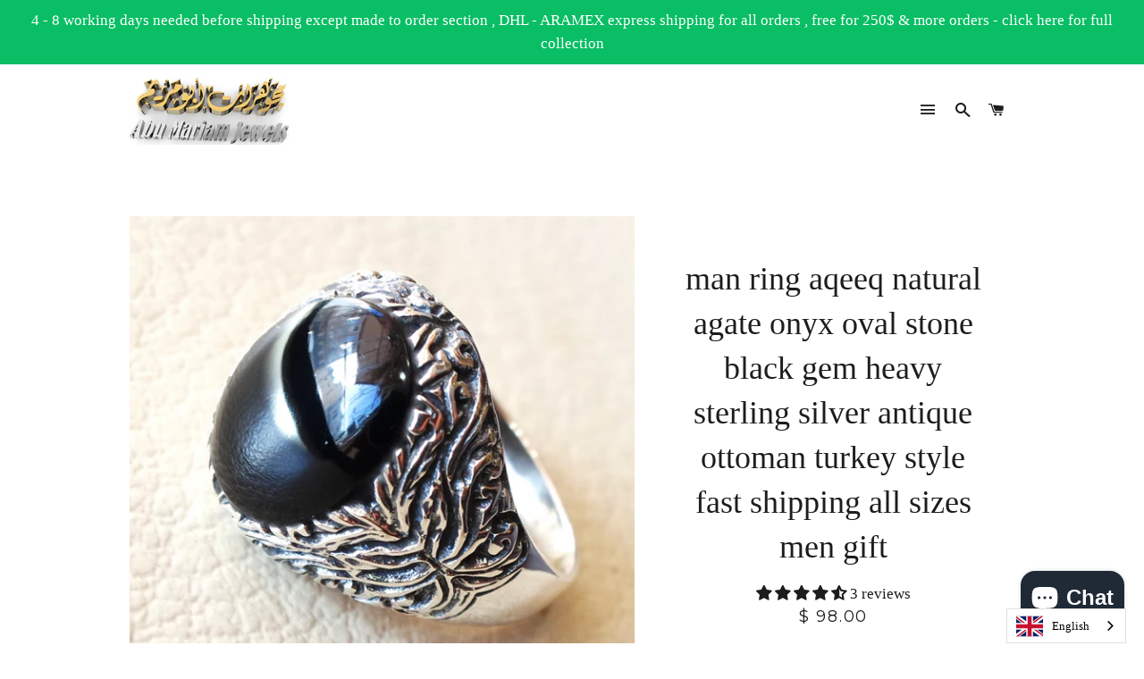

--- FILE ---
content_type: text/html; charset=utf-8
request_url: https://www.abumariamjewels.com/products/man-ring-aqeeq-natural-agate-onyx-oval-stone-black-gem-heavy-sterling-silver-antique-ottoman-turkey-style-fast-shipping-all-sizes-men-gift
body_size: 28373
content:
<!doctype html>
<!--[if lt IE 7]><html class="no-js lt-ie9 lt-ie8 lt-ie7" lang="en"> <![endif]-->
<!--[if IE 7]><html class="no-js lt-ie9 lt-ie8" lang="en"> <![endif]-->
<!--[if IE 8]><html class="no-js lt-ie9" lang="en"> <![endif]-->
<!--[if IE 9 ]><html class="ie9 no-js"> <![endif]-->
<!--[if (gt IE 9)|!(IE)]><!--> <html class="no-js"> <!--<![endif]-->
<head>
<script src="//www.abumariamjewels.com/cdn/shop/t/3/assets/geolizr-lib.js?v=46971911108709906761510740050" type="text/javascript"></script>
<link href="//www.abumariamjewels.com/cdn/shop/t/3/assets/geolizr-lib.css?v=49456301009164944091509533453" rel="stylesheet" type="text/css" media="all" />
<script>Geolizr.config({"currency_widget_enabled":"false"});</script>

  <!-- Basic page needs ================================================== -->
  <meta charset="utf-8">
  <meta http-equiv="X-UA-Compatible" content="IE=edge,chrome=1">

  

  <!-- Title and description ================================================== -->
  <title>
  man ring aqeeq natural agate onyx oval stone black gem heavy sterling  &ndash; Abu Mariam Jewelry
  </title>

  
  <meta name="description" content="aqeeq natural agate onyx semi precious stone oval black cabochon man ring sterling silver arabic middle eastern turkey style fast shipping Risk free Quality guarantee policy : If you are not satisfied with your item for any reason simply send it to us and you will get a replacement or full refund . no risk ... no cost ">
  

  <!-- Helpers ================================================== -->
  <!-- /snippets/social-meta-tags.liquid -->


  <meta property="og:type" content="product">
  <meta property="og:title" content="man ring aqeeq natural agate onyx oval stone black gem heavy  sterling silver antique ottoman turkey style fast shipping all sizes men gift">
  <meta property="og:url" content="https://www.abumariamjewels.com/products/man-ring-aqeeq-natural-agate-onyx-oval-stone-black-gem-heavy-sterling-silver-antique-ottoman-turkey-style-fast-shipping-all-sizes-men-gift">
  <meta property="og:description" content="aqeeq natural agate onyx semi precious stone oval black cabochon man ring sterling silver arabic middle eastern turkey style fast shipping
Risk free Quality guarantee policy :
If you are not satisfied with your item for any reason simply send it to us and you will get a replacement or full refund .
no risk ... no cost ... no expenses .
please write or choose your size with the order and we will size it for you .
Our ring is handcrafted mostly with a few simple tools . but some methods are used in casting like lost wax method .
sterling silver 925 is used and natural onyx stone .
stone size : 14 mm *  11 mm">
  
    <meta property="og:image" content="http://www.abumariamjewels.com/cdn/shop/products/il_fullxfull.1092029178_a7ay_grande.jpg?v=1500398147">
    <meta property="og:image:secure_url" content="https://www.abumariamjewels.com/cdn/shop/products/il_fullxfull.1092029178_a7ay_grande.jpg?v=1500398147">
  
    <meta property="og:image" content="http://www.abumariamjewels.com/cdn/shop/products/il_fullxfull.1138621337_d1dc_grande.jpg?v=1500398147">
    <meta property="og:image:secure_url" content="https://www.abumariamjewels.com/cdn/shop/products/il_fullxfull.1138621337_d1dc_grande.jpg?v=1500398147">
  
    <meta property="og:image" content="http://www.abumariamjewels.com/cdn/shop/products/il_fullxfull.1138621299_ffe3_grande.jpg?v=1500398147">
    <meta property="og:image:secure_url" content="https://www.abumariamjewels.com/cdn/shop/products/il_fullxfull.1138621299_ffe3_grande.jpg?v=1500398147">
  
  <meta property="og:price:amount" content="98.00">
  <meta property="og:price:currency" content="USD">

<meta property="og:site_name" content="Abu Mariam Jewelry">


<meta name="twitter:card" content="summary_large_image">


  <meta name="twitter:title" content="man ring aqeeq natural agate onyx oval stone black gem heavy  sterling silver antique ottoman turkey style fast shipping all sizes men gift">
  <meta name="twitter:description" content="aqeeq natural agate onyx semi precious stone oval black cabochon man ring sterling silver arabic middle eastern turkey style fast shipping
Risk free Quality guarantee policy :
If you are not satisfied">


  <link rel="canonical" href="https://www.abumariamjewels.com/products/man-ring-aqeeq-natural-agate-onyx-oval-stone-black-gem-heavy-sterling-silver-antique-ottoman-turkey-style-fast-shipping-all-sizes-men-gift">
  <meta name="viewport" content="width=device-width,initial-scale=1,shrink-to-fit=no">
  <meta name="theme-color" content="#1c1d1d">

  <!-- CSS ================================================== -->
  <link href="//www.abumariamjewels.com/cdn/shop/t/3/assets/timber.scss.css?v=11008627026363877881703129143" rel="stylesheet" type="text/css" media="all" />
  <link href="//www.abumariamjewels.com/cdn/shop/t/3/assets/theme.scss.css?v=12346412591122388021703129143" rel="stylesheet" type="text/css" media="all" />
  


  
    
    
    <link href="//fonts.googleapis.com/css?family=Montserrat:400" rel="stylesheet" type="text/css" media="all" />
  



  <!-- Sections ================================================== -->
  <script>
    window.theme = window.theme || {};
    theme.strings = {
      zoomClose: "Close (Esc)",
      zoomPrev: "Previous (Left arrow key)",
      zoomNext: "Next (Right arrow key)",
      moneyFormat: "$ {{amount}}"
    };
    theme.settings = {
      cartType: "drawer",
      gridType: "collage"
    };
  </script>

  <!--[if (gt IE 9)|!(IE)]><!--><script src="//www.abumariamjewels.com/cdn/shop/t/3/assets/lazysizes.min.js?v=37531750901115495291499875058" async="async"></script><!--<![endif]-->
  <!--[if lte IE 9]><script src="//www.abumariamjewels.com/cdn/shop/t/3/assets/lazysizes.min.js?v=37531750901115495291499875058"></script><![endif]-->

  <!--[if (gt IE 9)|!(IE)]><!--><script src="//www.abumariamjewels.com/cdn/shop/t/3/assets/theme.js?v=124371465071645609591500424844" defer="defer"></script><!--<![endif]-->
  <!--[if lte IE 9]><script src="//www.abumariamjewels.com/cdn/shop/t/3/assets/theme.js?v=124371465071645609591500424844"></script><![endif]-->

  <!-- Header hook for plugins ================================================== -->
  <script>window.performance && window.performance.mark && window.performance.mark('shopify.content_for_header.start');</script><meta name="google-site-verification" content="WV4ZjpXbHPCWMeCk-wAiDxanJQC_UaAzxA9XEmSgkEY">
<meta id="shopify-digital-wallet" name="shopify-digital-wallet" content="/5884921/digital_wallets/dialog">
<meta name="shopify-checkout-api-token" content="ef25ba5b3cec199a9ce706aadc526f76">
<meta id="in-context-paypal-metadata" data-shop-id="5884921" data-venmo-supported="false" data-environment="production" data-locale="en_US" data-paypal-v4="true" data-currency="USD">
<link rel="alternate" type="application/json+oembed" href="https://www.abumariamjewels.com/products/man-ring-aqeeq-natural-agate-onyx-oval-stone-black-gem-heavy-sterling-silver-antique-ottoman-turkey-style-fast-shipping-all-sizes-men-gift.oembed">
<script async="async" src="/checkouts/internal/preloads.js?locale=en-US"></script>
<script id="shopify-features" type="application/json">{"accessToken":"ef25ba5b3cec199a9ce706aadc526f76","betas":["rich-media-storefront-analytics"],"domain":"www.abumariamjewels.com","predictiveSearch":true,"shopId":5884921,"locale":"en"}</script>
<script>var Shopify = Shopify || {};
Shopify.shop = "abu-mariam-jewelry.myshopify.com";
Shopify.locale = "en";
Shopify.currency = {"active":"USD","rate":"1.0"};
Shopify.country = "US";
Shopify.theme = {"name":"Brooklyn","id":176834382,"schema_name":"Brooklyn","schema_version":"2.5.0","theme_store_id":730,"role":"main"};
Shopify.theme.handle = "null";
Shopify.theme.style = {"id":null,"handle":null};
Shopify.cdnHost = "www.abumariamjewels.com/cdn";
Shopify.routes = Shopify.routes || {};
Shopify.routes.root = "/";</script>
<script type="module">!function(o){(o.Shopify=o.Shopify||{}).modules=!0}(window);</script>
<script>!function(o){function n(){var o=[];function n(){o.push(Array.prototype.slice.apply(arguments))}return n.q=o,n}var t=o.Shopify=o.Shopify||{};t.loadFeatures=n(),t.autoloadFeatures=n()}(window);</script>
<script id="shop-js-analytics" type="application/json">{"pageType":"product"}</script>
<script defer="defer" async type="module" src="//www.abumariamjewels.com/cdn/shopifycloud/shop-js/modules/v2/client.init-shop-cart-sync_Bc8-qrdt.en.esm.js"></script>
<script defer="defer" async type="module" src="//www.abumariamjewels.com/cdn/shopifycloud/shop-js/modules/v2/chunk.common_CmNk3qlo.esm.js"></script>
<script type="module">
  await import("//www.abumariamjewels.com/cdn/shopifycloud/shop-js/modules/v2/client.init-shop-cart-sync_Bc8-qrdt.en.esm.js");
await import("//www.abumariamjewels.com/cdn/shopifycloud/shop-js/modules/v2/chunk.common_CmNk3qlo.esm.js");

  window.Shopify.SignInWithShop?.initShopCartSync?.({"fedCMEnabled":true,"windoidEnabled":true});

</script>
<script id="__st">var __st={"a":5884921,"offset":7200,"reqid":"3a73b858-b10c-4d37-b531-26aa8951f280-1762391929","pageurl":"www.abumariamjewels.com\/products\/man-ring-aqeeq-natural-agate-onyx-oval-stone-black-gem-heavy-sterling-silver-antique-ottoman-turkey-style-fast-shipping-all-sizes-men-gift","u":"387c51fbc1aa","p":"product","rtyp":"product","rid":11163538062};</script>
<script>window.ShopifyPaypalV4VisibilityTracking = true;</script>
<script id="captcha-bootstrap">!function(){'use strict';const t='contact',e='account',n='new_comment',o=[[t,t],['blogs',n],['comments',n],[t,'customer']],c=[[e,'customer_login'],[e,'guest_login'],[e,'recover_customer_password'],[e,'create_customer']],r=t=>t.map((([t,e])=>`form[action*='/${t}']:not([data-nocaptcha='true']) input[name='form_type'][value='${e}']`)).join(','),a=t=>()=>t?[...document.querySelectorAll(t)].map((t=>t.form)):[];function s(){const t=[...o],e=r(t);return a(e)}const i='password',u='form_key',d=['recaptcha-v3-token','g-recaptcha-response','h-captcha-response',i],f=()=>{try{return window.sessionStorage}catch{return}},m='__shopify_v',_=t=>t.elements[u];function p(t,e,n=!1){try{const o=window.sessionStorage,c=JSON.parse(o.getItem(e)),{data:r}=function(t){const{data:e,action:n}=t;return t[m]||n?{data:e,action:n}:{data:t,action:n}}(c);for(const[e,n]of Object.entries(r))t.elements[e]&&(t.elements[e].value=n);n&&o.removeItem(e)}catch(o){console.error('form repopulation failed',{error:o})}}const l='form_type',E='cptcha';function T(t){t.dataset[E]=!0}const w=window,h=w.document,L='Shopify',v='ce_forms',y='captcha';let A=!1;((t,e)=>{const n=(g='f06e6c50-85a8-45c8-87d0-21a2b65856fe',I='https://cdn.shopify.com/shopifycloud/storefront-forms-hcaptcha/ce_storefront_forms_captcha_hcaptcha.v1.5.2.iife.js',D={infoText:'Protected by hCaptcha',privacyText:'Privacy',termsText:'Terms'},(t,e,n)=>{const o=w[L][v],c=o.bindForm;if(c)return c(t,g,e,D).then(n);var r;o.q.push([[t,g,e,D],n]),r=I,A||(h.body.append(Object.assign(h.createElement('script'),{id:'captcha-provider',async:!0,src:r})),A=!0)});var g,I,D;w[L]=w[L]||{},w[L][v]=w[L][v]||{},w[L][v].q=[],w[L][y]=w[L][y]||{},w[L][y].protect=function(t,e){n(t,void 0,e),T(t)},Object.freeze(w[L][y]),function(t,e,n,w,h,L){const[v,y,A,g]=function(t,e,n){const i=e?o:[],u=t?c:[],d=[...i,...u],f=r(d),m=r(i),_=r(d.filter((([t,e])=>n.includes(e))));return[a(f),a(m),a(_),s()]}(w,h,L),I=t=>{const e=t.target;return e instanceof HTMLFormElement?e:e&&e.form},D=t=>v().includes(t);t.addEventListener('submit',(t=>{const e=I(t);if(!e)return;const n=D(e)&&!e.dataset.hcaptchaBound&&!e.dataset.recaptchaBound,o=_(e),c=g().includes(e)&&(!o||!o.value);(n||c)&&t.preventDefault(),c&&!n&&(function(t){try{if(!f())return;!function(t){const e=f();if(!e)return;const n=_(t);if(!n)return;const o=n.value;o&&e.removeItem(o)}(t);const e=Array.from(Array(32),(()=>Math.random().toString(36)[2])).join('');!function(t,e){_(t)||t.append(Object.assign(document.createElement('input'),{type:'hidden',name:u})),t.elements[u].value=e}(t,e),function(t,e){const n=f();if(!n)return;const o=[...t.querySelectorAll(`input[type='${i}']`)].map((({name:t})=>t)),c=[...d,...o],r={};for(const[a,s]of new FormData(t).entries())c.includes(a)||(r[a]=s);n.setItem(e,JSON.stringify({[m]:1,action:t.action,data:r}))}(t,e)}catch(e){console.error('failed to persist form',e)}}(e),e.submit())}));const S=(t,e)=>{t&&!t.dataset[E]&&(n(t,e.some((e=>e===t))),T(t))};for(const o of['focusin','change'])t.addEventListener(o,(t=>{const e=I(t);D(e)&&S(e,y())}));const B=e.get('form_key'),M=e.get(l),P=B&&M;t.addEventListener('DOMContentLoaded',(()=>{const t=y();if(P)for(const e of t)e.elements[l].value===M&&p(e,B);[...new Set([...A(),...v().filter((t=>'true'===t.dataset.shopifyCaptcha))])].forEach((e=>S(e,t)))}))}(h,new URLSearchParams(w.location.search),n,t,e,['guest_login'])})(!0,!0)}();</script>
<script integrity="sha256-52AcMU7V7pcBOXWImdc/TAGTFKeNjmkeM1Pvks/DTgc=" data-source-attribution="shopify.loadfeatures" defer="defer" src="//www.abumariamjewels.com/cdn/shopifycloud/storefront/assets/storefront/load_feature-81c60534.js" crossorigin="anonymous"></script>
<script data-source-attribution="shopify.dynamic_checkout.dynamic.init">var Shopify=Shopify||{};Shopify.PaymentButton=Shopify.PaymentButton||{isStorefrontPortableWallets:!0,init:function(){window.Shopify.PaymentButton.init=function(){};var t=document.createElement("script");t.src="https://www.abumariamjewels.com/cdn/shopifycloud/portable-wallets/latest/portable-wallets.en.js",t.type="module",document.head.appendChild(t)}};
</script>
<script data-source-attribution="shopify.dynamic_checkout.buyer_consent">
  function portableWalletsHideBuyerConsent(e){var t=document.getElementById("shopify-buyer-consent"),n=document.getElementById("shopify-subscription-policy-button");t&&n&&(t.classList.add("hidden"),t.setAttribute("aria-hidden","true"),n.removeEventListener("click",e))}function portableWalletsShowBuyerConsent(e){var t=document.getElementById("shopify-buyer-consent"),n=document.getElementById("shopify-subscription-policy-button");t&&n&&(t.classList.remove("hidden"),t.removeAttribute("aria-hidden"),n.addEventListener("click",e))}window.Shopify?.PaymentButton&&(window.Shopify.PaymentButton.hideBuyerConsent=portableWalletsHideBuyerConsent,window.Shopify.PaymentButton.showBuyerConsent=portableWalletsShowBuyerConsent);
</script>
<script data-source-attribution="shopify.dynamic_checkout.cart.bootstrap">document.addEventListener("DOMContentLoaded",(function(){function t(){return document.querySelector("shopify-accelerated-checkout-cart, shopify-accelerated-checkout")}if(t())Shopify.PaymentButton.init();else{new MutationObserver((function(e,n){t()&&(Shopify.PaymentButton.init(),n.disconnect())})).observe(document.body,{childList:!0,subtree:!0})}}));
</script>
<link id="shopify-accelerated-checkout-styles" rel="stylesheet" media="screen" href="https://www.abumariamjewels.com/cdn/shopifycloud/portable-wallets/latest/accelerated-checkout-backwards-compat.css" crossorigin="anonymous">
<style id="shopify-accelerated-checkout-cart">
        #shopify-buyer-consent {
  margin-top: 1em;
  display: inline-block;
  width: 100%;
}

#shopify-buyer-consent.hidden {
  display: none;
}

#shopify-subscription-policy-button {
  background: none;
  border: none;
  padding: 0;
  text-decoration: underline;
  font-size: inherit;
  cursor: pointer;
}

#shopify-subscription-policy-button::before {
  box-shadow: none;
}

      </style>

<script>window.performance && window.performance.mark && window.performance.mark('shopify.content_for_header.end');</script>
  <!-- /snippets/oldIE-js.liquid -->


<!--[if lt IE 9]>
<script src="//cdnjs.cloudflare.com/ajax/libs/html5shiv/3.7.2/html5shiv.min.js" type="text/javascript"></script>
<script src="//www.abumariamjewels.com/cdn/shop/t/3/assets/respond.min.js?v=52248677837542619231499875058" type="text/javascript"></script>
<link href="//www.abumariamjewels.com/cdn/shop/t/3/assets/respond-proxy.html" id="respond-proxy" rel="respond-proxy" />
<link href="//www.abumariamjewels.com/search?q=f9dd115a5bfe9764124af389cf6b9e04" id="respond-redirect" rel="respond-redirect" />
<script src="//www.abumariamjewels.com/search?q=f9dd115a5bfe9764124af389cf6b9e04" type="text/javascript"></script>
<![endif]-->


<!--[if (lte IE 9) ]><script src="//www.abumariamjewels.com/cdn/shop/t/3/assets/match-media.min.js?v=159635276924582161481499875058" type="text/javascript"></script><![endif]-->


  <script src="//ajax.googleapis.com/ajax/libs/jquery/2.2.3/jquery.min.js" type="text/javascript"></script>
  <script src="//www.abumariamjewels.com/cdn/shop/t/3/assets/modernizr.min.js?v=21391054748206432451499875058" type="text/javascript"></script>

  
  



<!-- ROIHunterEasy HeadSnippet start -->

    

    <script type="text/javascript">
        (function() {

            var remarketingType = 'OTHER';

             // if current page is NOT cart page
            var cartPageActive = false; // unset cart page flag
            

             // if current page is product page
            var productPageActive = true; // set product page flag

            // purpose of this object is already described above
            var facebookEventParams = {
                value: '98.0',
                content_name: 'man ring aqeeq natural agate onyx oval stone black gem heavy  sterling silver antique ottoman turkey style fast shipping all sizes men gift',
                content_type: 'product',
                currency: 'USD',
                owner: 'rh_easy',
                content_ids: [ 'shopify_11163538062_44087682062' ]
        };

            var prodId = 'shopify_11163538062_44087682062';
            var prodTotalValue = 98.0;
            // same as facebookEventParams but for google
            if (remarketingType == 'OTHER') {
                var googleTagParams = {
                    dynx_itemid: prodId,
                    dynx_pagetype: 'offerdetail',
                    dynx_totalvalue: prodTotalValue
                };
            } else {
                var googleTagParams = { // same iteration logic as in itemsCart but for google we need product ids only
                    ecomm_prodid: prodId,
                    ecomm_pagetype: 'product',
                    ecomm_totalvalue: prodTotalValue
                };
            }

            

            
            var collectionPageActive = false;
            

            
            var mainPageActive = false;
            

            var cartPage = {
                active: cartPageActive, // flag true/false
                // if facebookEventParams is undefined set facebookEventParams = null
                facebookEventParams: typeof facebookEventParams !== 'undefined' ? facebookEventParams : null,
                googleTagParams: typeof googleTagParams !== 'undefined' ? googleTagParams : null
            };

            var productPage = {
                active: productPageActive, // flag true/false
                facebookEventParams: typeof facebookEventParams !== 'undefined' ? facebookEventParams : null,
                googleTagParams: typeof googleTagParams !== 'undefined' ? googleTagParams : null
            };

            var collectionPage = {
                active: collectionPageActive, // flag true/false
                facebookEventParams: null,
                googleTagParams: typeof googleTagParams !== 'undefined' ? googleTagParams : null
            };

            var mainPage = {
                active: mainPageActive,
                facebookEventParams: null,
                googleTagParams: typeof googleTagParams !== 'undefined' ? googleTagParams : null
            };

            // here we initialize our global object which contains all necessary information for
            // our all scripts which fired some google or facebook analytic events etc.
            // we should use some unique name to identify this object to avoid names conflict
            // relative to other global objects
            var hash = 'ROIHunterEasy_5a83c915b9f3150f071dd42973557062ac2f30b295a5b6393544410da07ecb27';
            window[hash] = {
                cartPage: cartPage,
                productPage: productPage,
                collectionPage: collectionPage,
                mainPage: mainPage,
                remarketingType: remarketingType
            };

            // begin: initialize our rheasy_fbq object for facebook tracking
            window[hash].rheasy_fbq = function() {
                if (arguments.length === 0) {
                    return;
                }

                var pixelId, trackType, contentObj;     //get parameters:

                if (typeof arguments[0] === 'string') pixelId = arguments[0];       //param string PIXEL ID
                if (typeof arguments[1] === 'string') trackType = arguments[1];     //param string TRACK TYPE (PageView, Purchase)
                if (typeof arguments[2] === 'object') contentObj = arguments[2];    //param object (may be null):
                                                                                    //    {value : subtotal_price,
                                                                                    //     content_type : some_string,
                                                                                    //     currency : shop_curency,
                                                                                    //     contents : [{id, quantity, item_price}, ...] instance of array
                                                                                    //    }

                var argumentsAreValid = typeof pixelId === 'string' && pixelId.replace(/\s+/gi, '') !== '' &&
                    typeof trackType === 'string' && trackType.replace(/\s+/gi, '') !== '';

                if (!argumentsAreValid) {
                    console.error('RH PIXEL - INVALID ARGUMENTS');
                    return;
                }

                var params = [];
                params.push('id=' + encodeURIComponent(pixelId));
                switch (trackType) {
                    case 'PageView':
                    case 'ViewContent':
                    case 'Search':
                    case 'AddToCart':
                    case 'InitiateCheckout':
                    case 'AddPaymentInfo':
                    case 'Lead':
                    case 'CompleteRegistration':
                    case 'Purchase':
                    case 'AddToWishlist':
                        params.push('ev=' + encodeURIComponent(trackType));
                        break;
                    default:
                        console.error('RH PIXEL - BAD TRACKTYPE');
                        return;
                }

                params.push('dl=' + encodeURIComponent(document.location.href));
                if (document.referrer) params.push('rl=' + encodeURIComponent(document.referrer));
                params.push('if=false');
                params.push('ts=' + new Date().getTime());

                /* Custom parameters to string */
                if (typeof contentObj === 'object') {                                               //`contents : [{id, quantity, item_price}, ...]` to string
                    for (var u in contentObj) {
                        if (typeof contentObj[u] === 'object' && contentObj[u] instanceof Array) {  // `[{id, quantity, item_price}, ...]` to string
                            if (contentObj[u].length > 0) {
                                for (var y = 0; y < contentObj[u].length; y++) {
                                    if (typeof contentObj[u][y] === 'object') {                     // `{id, quantity, item_price}` to string
                                        contentObj[u][y] = JSON.stringify(contentObj[u][y]);
                                    }
                                    contentObj[u][y] = (contentObj[u][y] + '')  //JSON to string
                                        .replace(/^\s+|\s+$/gi, '')             //delete white characterts from begin on end of the string
                                        .replace(/\s+/gi, ' ')                  //replace white characters inside string to ' '
                                }
                                params.push('cd[' + u + ']=' + encodeURIComponent(contentObj[u].join(',')   //create JSON array - [param1,param2,param3]
                                    .replace(/^/gi, '[')
                                    .replace(/$/gi, ']')))
                            }
                        } else if (typeof contentObj[u] === 'string') {
                            params.push('cd[' + u + ']=' + encodeURIComponent(contentObj[u]));
                        }
                    }
                }

                var imgId = new Date().getTime();
                var img = document.createElement('img');
                img.id = 'fb_' + imgId, img.src = 'https://www.facebook.com/tr/?' + params.join('&'), img.width = 1, img.height = 1, img.style = 'display:none;';
                document.head.appendChild(img);
                window.setTimeout(function() { var t = document.getElementById('fb_' + imgId);
                    t.parentElement.removeChild(t); }, 1000);

            };
            // end of: initializing rheasy_fbq object
        })();
    </script><!-- ROIHunterEasy HeadSnippet end -->
<link rel="alternate" hreflang="en" href="https://www.abumariamjewels.com/products/man-ring-aqeeq-natural-agate-onyx-oval-stone-black-gem-heavy-sterling-silver-antique-ottoman-turkey-style-fast-shipping-all-sizes-men-gift"><link rel="alternate" hreflang="fr" href="https://www.abumariamjewels.com/a/l/fr/products/man-ring-aqeeq-natural-agate-onyx-oval-stone-black-gem-heavy-sterling-silver-antique-ottoman-turkey-style-fast-shipping-all-sizes-men-gift">
<link rel="alternate" hreflang="de" href="https://www.abumariamjewels.com/a/l/de/products/man-ring-aqeeq-natural-agate-onyx-oval-stone-black-gem-heavy-sterling-silver-antique-ottoman-turkey-style-fast-shipping-all-sizes-men-gift">
<link rel="alternate" hreflang="es" href="https://www.abumariamjewels.com/a/l/es/products/man-ring-aqeeq-natural-agate-onyx-oval-stone-black-gem-heavy-sterling-silver-antique-ottoman-turkey-style-fast-shipping-all-sizes-men-gift">
<link rel="alternate" hreflang="ar" href="https://www.abumariamjewels.com/a/l/ar/products/man-ring-aqeeq-natural-agate-onyx-oval-stone-black-gem-heavy-sterling-silver-antique-ottoman-turkey-style-fast-shipping-all-sizes-men-gift">
<link rel="alternate" hreflang="it" href="https://www.abumariamjewels.com/a/l/it/products/man-ring-aqeeq-natural-agate-onyx-oval-stone-black-gem-heavy-sterling-silver-antique-ottoman-turkey-style-fast-shipping-all-sizes-men-gift">


<!--Start Weglot Script-->
<script src="//cdn.weglot.com/weglot.min.js"></script>
<script>Weglot.initialize({ api_key:"wg_422eafe0bfdce93873229e69ec6b0fc5" });</script>
<!--End Weglot Script-->

<!-- BEGIN app block: shopify://apps/judge-me-reviews/blocks/judgeme_core/61ccd3b1-a9f2-4160-9fe9-4fec8413e5d8 --><!-- Start of Judge.me Core -->




<link rel="dns-prefetch" href="https://cdnwidget.judge.me">
<link rel="dns-prefetch" href="https://cdn.judge.me">
<link rel="dns-prefetch" href="https://cdn1.judge.me">
<link rel="dns-prefetch" href="https://api.judge.me">

<script data-cfasync='false' class='jdgm-settings-script'>window.jdgmSettings={"pagination":5,"disable_web_reviews":false,"badge_no_review_text":"No reviews","badge_n_reviews_text":"{{ n }} review/reviews","hide_badge_preview_if_no_reviews":true,"badge_hide_text":false,"enforce_center_preview_badge":false,"widget_title":"Customer Reviews","widget_open_form_text":"Write a review","widget_close_form_text":"Cancel review","widget_refresh_page_text":"Refresh page","widget_summary_text":"Based on {{ number_of_reviews }} review/reviews","widget_no_review_text":"Be the first to write a review","widget_name_field_text":"Display name","widget_verified_name_field_text":"Verified Name (public)","widget_name_placeholder_text":"Display name","widget_required_field_error_text":"This field is required.","widget_email_field_text":"Email address","widget_verified_email_field_text":"Verified Email (private, can not be edited)","widget_email_placeholder_text":"Your email address","widget_email_field_error_text":"Please enter a valid email address.","widget_rating_field_text":"Rating","widget_review_title_field_text":"Review Title","widget_review_title_placeholder_text":"Give your review a title","widget_review_body_field_text":"Review content","widget_review_body_placeholder_text":"Start writing here...","widget_pictures_field_text":"Picture/Video (optional)","widget_submit_review_text":"Submit Review","widget_submit_verified_review_text":"Submit Verified Review","widget_submit_success_msg_with_auto_publish":"Thank you! Please refresh the page in a few moments to see your review. You can remove or edit your review by logging into \u003ca href='https://judge.me/login' target='_blank' rel='nofollow noopener'\u003eJudge.me\u003c/a\u003e","widget_submit_success_msg_no_auto_publish":"Thank you! Your review will be published as soon as it is approved by the shop admin. You can remove or edit your review by logging into \u003ca href='https://judge.me/login' target='_blank' rel='nofollow noopener'\u003eJudge.me\u003c/a\u003e","widget_show_default_reviews_out_of_total_text":"Showing {{ n_reviews_shown }} out of {{ n_reviews }} reviews.","widget_show_all_link_text":"Show all","widget_show_less_link_text":"Show less","widget_author_said_text":"{{ reviewer_name }} said:","widget_days_text":"{{ n }} days ago","widget_weeks_text":"{{ n }} week/weeks ago","widget_months_text":"{{ n }} month/months ago","widget_years_text":"{{ n }} year/years ago","widget_yesterday_text":"Yesterday","widget_today_text":"Today","widget_replied_text":"\u003e\u003e {{ shop_name }} replied:","widget_read_more_text":"Read more","widget_rating_filter_see_all_text":"See all reviews","widget_sorting_most_recent_text":"Most Recent","widget_sorting_highest_rating_text":"Highest Rating","widget_sorting_lowest_rating_text":"Lowest Rating","widget_sorting_with_pictures_text":"Only Pictures","widget_sorting_most_helpful_text":"Most Helpful","widget_open_question_form_text":"Ask a question","widget_reviews_subtab_text":"Reviews","widget_questions_subtab_text":"Questions","widget_question_label_text":"Question","widget_answer_label_text":"Answer","widget_question_placeholder_text":"Write your question here","widget_submit_question_text":"Submit Question","widget_question_submit_success_text":"Thank you for your question! We will notify you once it gets answered.","verified_badge_text":"Verified","verified_badge_placement":"left-of-reviewer-name","widget_hide_border":false,"widget_social_share":false,"all_reviews_include_out_of_store_products":true,"all_reviews_out_of_store_text":"(out of store)","all_reviews_product_name_prefix_text":"about","enable_review_pictures":true,"widget_product_reviews_subtab_text":"Product Reviews","widget_shop_reviews_subtab_text":"Shop Reviews","widget_write_a_store_review_text":"Write a Store Review","widget_other_languages_heading":"Reviews in Other Languages","widget_translate_review_text":"Translate review to {{ language }}","widget_translating_review_text":"Translating...","widget_show_original_translation_text":"Show original ({{ language }})","widget_translate_review_failed_text":"Review couldn't be translated.","widget_translate_review_retry_text":"Retry","widget_translate_review_try_again_later_text":"Try again later","widget_sorting_pictures_first_text":"Pictures First","floating_tab_button_name":"★ Reviews","floating_tab_title":"Let customers speak for us","floating_tab_url":"","floating_tab_url_enabled":false,"all_reviews_text_badge_text":"Customers rate us {{ shop.metafields.judgeme.all_reviews_rating | round: 1 }}/5 based on {{ shop.metafields.judgeme.all_reviews_count }} reviews.","all_reviews_text_badge_text_branded_style":"{{ shop.metafields.judgeme.all_reviews_rating | round: 1 }} out of 5 stars based on {{ shop.metafields.judgeme.all_reviews_count }} reviews","all_reviews_text_badge_url":"","all_reviews_text_style":"branded","all_reviews_text_show_jm_brand":false,"featured_carousel_title":"Let customers speak for us","featured_carousel_count_text":"from {{ n }} reviews","featured_carousel_url":"","verified_count_badge_style":"branded","verified_count_badge_url":"","picture_reminder_submit_button":"Upload Pictures","widget_sorting_videos_first_text":"Videos First","widget_review_pending_text":"Pending","remove_microdata_snippet":false,"preview_badge_no_question_text":"No questions","preview_badge_n_question_text":"{{ number_of_questions }} question/questions","widget_search_bar_placeholder":"Search reviews","widget_sorting_verified_only_text":"Verified only","featured_carousel_theme":"aligned","featured_carousel_verified_badge_enable":true,"featured_carousel_more_reviews_button_text":"Read more reviews","featured_carousel_view_product_button_text":"View product","all_reviews_page_load_more_text":"Load More Reviews","widget_advanced_speed_features":5,"widget_public_name_text":"displayed publicly like","default_reviewer_name_has_non_latin":true,"widget_reviewer_anonymous":"Anonymous","medals_widget_title":"Judge.me Review Medals","widget_invalid_yt_video_url_error_text":"Not a YouTube video URL","widget_max_length_field_error_text":"Please enter no more than {0} characters.","widget_verified_by_shop_text":"Verified by Shop","widget_load_with_code_splitting":true,"widget_ugc_title":"Made by us, Shared by you","widget_ugc_subtitle":"Tag us to see your picture featured in our page","widget_ugc_primary_button_text":"Buy Now","widget_ugc_secondary_button_text":"Load More","widget_ugc_reviews_button_text":"View Reviews","widget_summary_average_rating_text":"{{ average_rating }} out of 5","widget_media_grid_title":"Customer photos \u0026 videos","widget_media_grid_see_more_text":"See more","widget_verified_by_judgeme_text":"Verified by Judge.me","widget_verified_by_judgeme_text_in_store_medals":"Verified by Judge.me","widget_media_field_exceed_quantity_message":"Sorry, we can only accept {{ max_media }} for one review.","widget_media_field_exceed_limit_message":"{{ file_name }} is too large, please select a {{ media_type }} less than {{ size_limit }}MB.","widget_review_submitted_text":"Review Submitted!","widget_question_submitted_text":"Question Submitted!","widget_close_form_text_question":"Cancel","widget_write_your_answer_here_text":"Write your answer here","widget_enabled_branded_link":true,"widget_show_collected_by_judgeme":false,"widget_collected_by_judgeme_text":"collected by Judge.me","widget_load_more_text":"Load More","widget_full_review_text":"Full Review","widget_read_more_reviews_text":"Read More Reviews","widget_read_questions_text":"Read Questions","widget_questions_and_answers_text":"Questions \u0026 Answers","widget_verified_by_text":"Verified by","widget_verified_text":"Verified","widget_number_of_reviews_text":"{{ number_of_reviews }} reviews","widget_back_button_text":"Back","widget_next_button_text":"Next","widget_custom_forms_filter_button":"Filters","how_reviews_are_collected":"How reviews are collected?","widget_gdpr_statement":"How we use your data: We'll only contact you about the review you left, and only if necessary. By submitting your review, you agree to Judge.me's \u003ca href='https://judge.me/terms' target='_blank' rel='nofollow noopener'\u003eterms\u003c/a\u003e, \u003ca href='https://judge.me/privacy' target='_blank' rel='nofollow noopener'\u003eprivacy\u003c/a\u003e and \u003ca href='https://judge.me/content-policy' target='_blank' rel='nofollow noopener'\u003econtent\u003c/a\u003e policies.","review_snippet_widget_round_border_style":true,"review_snippet_widget_card_color":"#FFFFFF","review_snippet_widget_slider_arrows_background_color":"#FFFFFF","review_snippet_widget_slider_arrows_color":"#000000","review_snippet_widget_star_color":"#108474","all_reviews_product_variant_label_text":"Variant: ","widget_show_verified_branding":true,"widget_show_review_title_input":false,"review_content_screen_title_text":"How would you rate this product?","review_content_introduction_text":"We would love it if you would share a bit about your experience.","one_star_review_guidance_text":"Poor","five_star_review_guidance_text":"Great","customer_information_screen_title_text":"About you","customer_information_introduction_text":"Please tell us more about you.","custom_questions_screen_title_text":"Your experience in more detail","custom_questions_introduction_text":"Here are a few questions to help us understand more about your experience.","review_submitted_screen_title_text":"Thanks for your review!","review_submitted_screen_thank_you_text":"We are processing it and it will appear on the store soon.","review_submitted_screen_email_verification_text":"Please confirm your email by clicking the link we just sent you. This helps us keep reviews authentic.","review_submitted_request_store_review_text":"Would you like to share your experience of shopping with us?","review_submitted_review_other_products_text":"Would you like to review these products?","reviewer_media_screen_title_picture_text":"Share a picture","reviewer_media_introduction_picture_text":"Upload a photo to support your review.","reviewer_media_screen_title_video_text":"Share a video","reviewer_media_introduction_video_text":"Upload a video to support your review.","reviewer_media_screen_title_picture_or_video_text":"Share a picture or video","reviewer_media_introduction_picture_or_video_text":"Upload a photo or video to support your review.","reviewer_media_youtube_url_text":"Paste your Youtube URL here","advanced_settings_next_step_button_text":"Next","advanced_settings_close_review_button_text":"Close","modal_write_review_flow":true,"write_review_flow_required_text":"Required","write_review_flow_privacy_message_text":"We respect your privacy.","write_review_flow_anonymous_text":"Post review as anonymous","write_review_flow_visibility_text":"This won't be visible to other customers.","write_review_flow_multiple_selection_help_text":"Select as many as you like","write_review_flow_single_selection_help_text":"Select one option","write_review_flow_required_field_error_text":"This field is required","write_review_flow_invalid_email_error_text":"Please enter a valid email address","write_review_flow_max_length_error_text":"Max. {{ max_length }} characters.","write_review_flow_media_upload_text":"\u003cb\u003eClick to upload\u003c/b\u003e or drag and drop","write_review_flow_gdpr_statement":"We'll only contact you about your review if necessary. By submitting your review, you agree to our \u003ca href='https://judge.me/terms' target='_blank' rel='nofollow noopener'\u003eterms and conditions\u003c/a\u003e and \u003ca href='https://judge.me/privacy' target='_blank' rel='nofollow noopener'\u003eprivacy policy\u003c/a\u003e.","transparency_badges_collected_via_store_invite_text":"Review collected via store invitation","transparency_badges_from_another_provider_text":"Review collected from another provider","transparency_badges_collected_from_store_visitor_text":"Review collected from a store visitor","transparency_badges_written_in_google_text":"Review written in Google","transparency_badges_written_in_etsy_text":"Review written in Etsy","transparency_badges_written_in_shop_app_text":"Review written in Shop App","transparency_badges_earned_reward_text":"Review earned a reward for future purchase","platform":"shopify","branding_url":"https://app.judge.me/reviews","branding_text":"Powered by Judge.me","locale":"en","reply_name":"Abu Mariam Jewelry","widget_version":"3.0","footer":true,"autopublish":false,"review_dates":true,"enable_custom_form":false,"shop_locale":"en","enable_multi_locales_translations":true,"show_review_title_input":false,"review_verification_email_status":"always","can_be_branded":false,"reply_name_text":"Abu Mariam Jewelry"};</script> <style class='jdgm-settings-style'>.jdgm-xx{left:0}:root{--jdgm-primary-color: #108474;--jdgm-secondary-color: rgba(16,132,116,0.1);--jdgm-star-color: #108474;--jdgm-write-review-text-color: white;--jdgm-write-review-bg-color: #108474;--jdgm-paginate-color: #108474;--jdgm-border-radius: 0;--jdgm-reviewer-name-color: #108474}.jdgm-histogram__bar-content{background-color:#108474}.jdgm-rev[data-verified-buyer=true] .jdgm-rev__icon.jdgm-rev__icon:after,.jdgm-rev__buyer-badge.jdgm-rev__buyer-badge{color:white;background-color:#108474}.jdgm-review-widget--small .jdgm-gallery.jdgm-gallery .jdgm-gallery__thumbnail-link:nth-child(8) .jdgm-gallery__thumbnail-wrapper.jdgm-gallery__thumbnail-wrapper:before{content:"See more"}@media only screen and (min-width: 768px){.jdgm-gallery.jdgm-gallery .jdgm-gallery__thumbnail-link:nth-child(8) .jdgm-gallery__thumbnail-wrapper.jdgm-gallery__thumbnail-wrapper:before{content:"See more"}}.jdgm-prev-badge[data-average-rating='0.00']{display:none !important}.jdgm-author-all-initials{display:none !important}.jdgm-author-last-initial{display:none !important}.jdgm-rev-widg__title{visibility:hidden}.jdgm-rev-widg__summary-text{visibility:hidden}.jdgm-prev-badge__text{visibility:hidden}.jdgm-rev__prod-link-prefix:before{content:'about'}.jdgm-rev__variant-label:before{content:'Variant: '}.jdgm-rev__out-of-store-text:before{content:'(out of store)'}@media only screen and (min-width: 768px){.jdgm-rev__pics .jdgm-rev_all-rev-page-picture-separator,.jdgm-rev__pics .jdgm-rev__product-picture{display:none}}@media only screen and (max-width: 768px){.jdgm-rev__pics .jdgm-rev_all-rev-page-picture-separator,.jdgm-rev__pics .jdgm-rev__product-picture{display:none}}.jdgm-preview-badge[data-template="product"]{display:none !important}.jdgm-preview-badge[data-template="collection"]{display:none !important}.jdgm-preview-badge[data-template="index"]{display:none !important}.jdgm-review-widget[data-from-snippet="true"]{display:none !important}.jdgm-verified-count-badget[data-from-snippet="true"]{display:none !important}.jdgm-carousel-wrapper[data-from-snippet="true"]{display:none !important}.jdgm-all-reviews-text[data-from-snippet="true"]{display:none !important}.jdgm-medals-section[data-from-snippet="true"]{display:none !important}.jdgm-ugc-media-wrapper[data-from-snippet="true"]{display:none !important}.jdgm-review-snippet-widget .jdgm-rev-snippet-widget__cards-container .jdgm-rev-snippet-card{border-radius:8px;background:#fff}.jdgm-review-snippet-widget .jdgm-rev-snippet-widget__cards-container .jdgm-rev-snippet-card__rev-rating .jdgm-star{color:#108474}.jdgm-review-snippet-widget .jdgm-rev-snippet-widget__prev-btn,.jdgm-review-snippet-widget .jdgm-rev-snippet-widget__next-btn{border-radius:50%;background:#fff}.jdgm-review-snippet-widget .jdgm-rev-snippet-widget__prev-btn>svg,.jdgm-review-snippet-widget .jdgm-rev-snippet-widget__next-btn>svg{fill:#000}.jdgm-full-rev-modal.rev-snippet-widget .jm-mfp-container .jm-mfp-content,.jdgm-full-rev-modal.rev-snippet-widget .jm-mfp-container .jdgm-full-rev__icon,.jdgm-full-rev-modal.rev-snippet-widget .jm-mfp-container .jdgm-full-rev__pic-img,.jdgm-full-rev-modal.rev-snippet-widget .jm-mfp-container .jdgm-full-rev__reply{border-radius:8px}.jdgm-full-rev-modal.rev-snippet-widget .jm-mfp-container .jdgm-full-rev[data-verified-buyer="true"] .jdgm-full-rev__icon::after{border-radius:8px}.jdgm-full-rev-modal.rev-snippet-widget .jm-mfp-container .jdgm-full-rev .jdgm-rev__buyer-badge{border-radius:calc( 8px / 2 )}.jdgm-full-rev-modal.rev-snippet-widget .jm-mfp-container .jdgm-full-rev .jdgm-full-rev__replier::before{content:'Abu Mariam Jewelry'}.jdgm-full-rev-modal.rev-snippet-widget .jm-mfp-container .jdgm-full-rev .jdgm-full-rev__product-button{border-radius:calc( 8px * 6 )}
</style> <style class='jdgm-settings-style'></style>

  
  
  
  <style class='jdgm-miracle-styles'>
  @-webkit-keyframes jdgm-spin{0%{-webkit-transform:rotate(0deg);-ms-transform:rotate(0deg);transform:rotate(0deg)}100%{-webkit-transform:rotate(359deg);-ms-transform:rotate(359deg);transform:rotate(359deg)}}@keyframes jdgm-spin{0%{-webkit-transform:rotate(0deg);-ms-transform:rotate(0deg);transform:rotate(0deg)}100%{-webkit-transform:rotate(359deg);-ms-transform:rotate(359deg);transform:rotate(359deg)}}@font-face{font-family:'JudgemeStar';src:url("[data-uri]") format("woff");font-weight:normal;font-style:normal}.jdgm-star{font-family:'JudgemeStar';display:inline !important;text-decoration:none !important;padding:0 4px 0 0 !important;margin:0 !important;font-weight:bold;opacity:1;-webkit-font-smoothing:antialiased;-moz-osx-font-smoothing:grayscale}.jdgm-star:hover{opacity:1}.jdgm-star:last-of-type{padding:0 !important}.jdgm-star.jdgm--on:before{content:"\e000"}.jdgm-star.jdgm--off:before{content:"\e001"}.jdgm-star.jdgm--half:before{content:"\e002"}.jdgm-widget *{margin:0;line-height:1.4;-webkit-box-sizing:border-box;-moz-box-sizing:border-box;box-sizing:border-box;-webkit-overflow-scrolling:touch}.jdgm-hidden{display:none !important;visibility:hidden !important}.jdgm-temp-hidden{display:none}.jdgm-spinner{width:40px;height:40px;margin:auto;border-radius:50%;border-top:2px solid #eee;border-right:2px solid #eee;border-bottom:2px solid #eee;border-left:2px solid #ccc;-webkit-animation:jdgm-spin 0.8s infinite linear;animation:jdgm-spin 0.8s infinite linear}.jdgm-spinner:empty{display:block}.jdgm-prev-badge{display:block !important}

</style>


  
  
   


<script data-cfasync='false' class='jdgm-script'>
!function(e){window.jdgm=window.jdgm||{},jdgm.CDN_HOST="https://cdnwidget.judge.me/",jdgm.API_HOST="https://api.judge.me/",jdgm.CDN_BASE_URL="https://cdn.shopify.com/extensions/019a4fc2-f9d2-78ba-b78e-e7bd38e38a3d/judgeme-extensions-186/assets/",
jdgm.docReady=function(d){(e.attachEvent?"complete"===e.readyState:"loading"!==e.readyState)?
setTimeout(d,0):e.addEventListener("DOMContentLoaded",d)},jdgm.loadCSS=function(d,t,o,a){
!o&&jdgm.loadCSS.requestedUrls.indexOf(d)>=0||(jdgm.loadCSS.requestedUrls.push(d),
(a=e.createElement("link")).rel="stylesheet",a.class="jdgm-stylesheet",a.media="nope!",
a.href=d,a.onload=function(){this.media="all",t&&setTimeout(t)},e.body.appendChild(a))},
jdgm.loadCSS.requestedUrls=[],jdgm.loadJS=function(e,d){var t=new XMLHttpRequest;
t.onreadystatechange=function(){4===t.readyState&&(Function(t.response)(),d&&d(t.response))},
t.open("GET",e),t.send()},jdgm.docReady((function(){(window.jdgmLoadCSS||e.querySelectorAll(
".jdgm-widget, .jdgm-all-reviews-page").length>0)&&(jdgmSettings.widget_load_with_code_splitting?
parseFloat(jdgmSettings.widget_version)>=3?jdgm.loadCSS(jdgm.CDN_HOST+"widget_v3/base.css"):
jdgm.loadCSS(jdgm.CDN_HOST+"widget/base.css"):jdgm.loadCSS(jdgm.CDN_HOST+"shopify_v2.css"),
jdgm.loadJS(jdgm.CDN_HOST+"loader.js"))}))}(document);
</script>
<noscript><link rel="stylesheet" type="text/css" media="all" href="https://cdnwidget.judge.me/shopify_v2.css"></noscript>

<!-- BEGIN app snippet: theme_fix_tags --><script>
  (function() {
    var jdgmThemeFixes = null;
    if (!jdgmThemeFixes) return;
    var thisThemeFix = jdgmThemeFixes[Shopify.theme.id];
    if (!thisThemeFix) return;

    if (thisThemeFix.html) {
      document.addEventListener("DOMContentLoaded", function() {
        var htmlDiv = document.createElement('div');
        htmlDiv.classList.add('jdgm-theme-fix-html');
        htmlDiv.innerHTML = thisThemeFix.html;
        document.body.append(htmlDiv);
      });
    };

    if (thisThemeFix.css) {
      var styleTag = document.createElement('style');
      styleTag.classList.add('jdgm-theme-fix-style');
      styleTag.innerHTML = thisThemeFix.css;
      document.head.append(styleTag);
    };

    if (thisThemeFix.js) {
      var scriptTag = document.createElement('script');
      scriptTag.classList.add('jdgm-theme-fix-script');
      scriptTag.innerHTML = thisThemeFix.js;
      document.head.append(scriptTag);
    };
  })();
</script>
<!-- END app snippet -->
<!-- End of Judge.me Core -->



<!-- END app block --><script src="https://cdn.shopify.com/extensions/7bc9bb47-adfa-4267-963e-cadee5096caf/inbox-1252/assets/inbox-chat-loader.js" type="text/javascript" defer="defer"></script>
<script src="https://cdn.shopify.com/extensions/019a4fc2-f9d2-78ba-b78e-e7bd38e38a3d/judgeme-extensions-186/assets/loader.js" type="text/javascript" defer="defer"></script>
<link href="https://monorail-edge.shopifysvc.com" rel="dns-prefetch">
<script>(function(){if ("sendBeacon" in navigator && "performance" in window) {try {var session_token_from_headers = performance.getEntriesByType('navigation')[0].serverTiming.find(x => x.name == '_s').description;} catch {var session_token_from_headers = undefined;}var session_cookie_matches = document.cookie.match(/_shopify_s=([^;]*)/);var session_token_from_cookie = session_cookie_matches && session_cookie_matches.length === 2 ? session_cookie_matches[1] : "";var session_token = session_token_from_headers || session_token_from_cookie || "";function handle_abandonment_event(e) {var entries = performance.getEntries().filter(function(entry) {return /monorail-edge.shopifysvc.com/.test(entry.name);});if (!window.abandonment_tracked && entries.length === 0) {window.abandonment_tracked = true;var currentMs = Date.now();var navigation_start = performance.timing.navigationStart;var payload = {shop_id: 5884921,url: window.location.href,navigation_start,duration: currentMs - navigation_start,session_token,page_type: "product"};window.navigator.sendBeacon("https://monorail-edge.shopifysvc.com/v1/produce", JSON.stringify({schema_id: "online_store_buyer_site_abandonment/1.1",payload: payload,metadata: {event_created_at_ms: currentMs,event_sent_at_ms: currentMs}}));}}window.addEventListener('pagehide', handle_abandonment_event);}}());</script>
<script id="web-pixels-manager-setup">(function e(e,d,r,n,o){if(void 0===o&&(o={}),!Boolean(null===(a=null===(i=window.Shopify)||void 0===i?void 0:i.analytics)||void 0===a?void 0:a.replayQueue)){var i,a;window.Shopify=window.Shopify||{};var t=window.Shopify;t.analytics=t.analytics||{};var s=t.analytics;s.replayQueue=[],s.publish=function(e,d,r){return s.replayQueue.push([e,d,r]),!0};try{self.performance.mark("wpm:start")}catch(e){}var l=function(){var e={modern:/Edge?\/(1{2}[4-9]|1[2-9]\d|[2-9]\d{2}|\d{4,})\.\d+(\.\d+|)|Firefox\/(1{2}[4-9]|1[2-9]\d|[2-9]\d{2}|\d{4,})\.\d+(\.\d+|)|Chrom(ium|e)\/(9{2}|\d{3,})\.\d+(\.\d+|)|(Maci|X1{2}).+ Version\/(15\.\d+|(1[6-9]|[2-9]\d|\d{3,})\.\d+)([,.]\d+|)( \(\w+\)|)( Mobile\/\w+|) Safari\/|Chrome.+OPR\/(9{2}|\d{3,})\.\d+\.\d+|(CPU[ +]OS|iPhone[ +]OS|CPU[ +]iPhone|CPU IPhone OS|CPU iPad OS)[ +]+(15[._]\d+|(1[6-9]|[2-9]\d|\d{3,})[._]\d+)([._]\d+|)|Android:?[ /-](13[3-9]|1[4-9]\d|[2-9]\d{2}|\d{4,})(\.\d+|)(\.\d+|)|Android.+Firefox\/(13[5-9]|1[4-9]\d|[2-9]\d{2}|\d{4,})\.\d+(\.\d+|)|Android.+Chrom(ium|e)\/(13[3-9]|1[4-9]\d|[2-9]\d{2}|\d{4,})\.\d+(\.\d+|)|SamsungBrowser\/([2-9]\d|\d{3,})\.\d+/,legacy:/Edge?\/(1[6-9]|[2-9]\d|\d{3,})\.\d+(\.\d+|)|Firefox\/(5[4-9]|[6-9]\d|\d{3,})\.\d+(\.\d+|)|Chrom(ium|e)\/(5[1-9]|[6-9]\d|\d{3,})\.\d+(\.\d+|)([\d.]+$|.*Safari\/(?![\d.]+ Edge\/[\d.]+$))|(Maci|X1{2}).+ Version\/(10\.\d+|(1[1-9]|[2-9]\d|\d{3,})\.\d+)([,.]\d+|)( \(\w+\)|)( Mobile\/\w+|) Safari\/|Chrome.+OPR\/(3[89]|[4-9]\d|\d{3,})\.\d+\.\d+|(CPU[ +]OS|iPhone[ +]OS|CPU[ +]iPhone|CPU IPhone OS|CPU iPad OS)[ +]+(10[._]\d+|(1[1-9]|[2-9]\d|\d{3,})[._]\d+)([._]\d+|)|Android:?[ /-](13[3-9]|1[4-9]\d|[2-9]\d{2}|\d{4,})(\.\d+|)(\.\d+|)|Mobile Safari.+OPR\/([89]\d|\d{3,})\.\d+\.\d+|Android.+Firefox\/(13[5-9]|1[4-9]\d|[2-9]\d{2}|\d{4,})\.\d+(\.\d+|)|Android.+Chrom(ium|e)\/(13[3-9]|1[4-9]\d|[2-9]\d{2}|\d{4,})\.\d+(\.\d+|)|Android.+(UC? ?Browser|UCWEB|U3)[ /]?(15\.([5-9]|\d{2,})|(1[6-9]|[2-9]\d|\d{3,})\.\d+)\.\d+|SamsungBrowser\/(5\.\d+|([6-9]|\d{2,})\.\d+)|Android.+MQ{2}Browser\/(14(\.(9|\d{2,})|)|(1[5-9]|[2-9]\d|\d{3,})(\.\d+|))(\.\d+|)|K[Aa][Ii]OS\/(3\.\d+|([4-9]|\d{2,})\.\d+)(\.\d+|)/},d=e.modern,r=e.legacy,n=navigator.userAgent;return n.match(d)?"modern":n.match(r)?"legacy":"unknown"}(),u="modern"===l?"modern":"legacy",c=(null!=n?n:{modern:"",legacy:""})[u],f=function(e){return[e.baseUrl,"/wpm","/b",e.hashVersion,"modern"===e.buildTarget?"m":"l",".js"].join("")}({baseUrl:d,hashVersion:r,buildTarget:u}),m=function(e){var d=e.version,r=e.bundleTarget,n=e.surface,o=e.pageUrl,i=e.monorailEndpoint;return{emit:function(e){var a=e.status,t=e.errorMsg,s=(new Date).getTime(),l=JSON.stringify({metadata:{event_sent_at_ms:s},events:[{schema_id:"web_pixels_manager_load/3.1",payload:{version:d,bundle_target:r,page_url:o,status:a,surface:n,error_msg:t},metadata:{event_created_at_ms:s}}]});if(!i)return console&&console.warn&&console.warn("[Web Pixels Manager] No Monorail endpoint provided, skipping logging."),!1;try{return self.navigator.sendBeacon.bind(self.navigator)(i,l)}catch(e){}var u=new XMLHttpRequest;try{return u.open("POST",i,!0),u.setRequestHeader("Content-Type","text/plain"),u.send(l),!0}catch(e){return console&&console.warn&&console.warn("[Web Pixels Manager] Got an unhandled error while logging to Monorail."),!1}}}}({version:r,bundleTarget:l,surface:e.surface,pageUrl:self.location.href,monorailEndpoint:e.monorailEndpoint});try{o.browserTarget=l,function(e){var d=e.src,r=e.async,n=void 0===r||r,o=e.onload,i=e.onerror,a=e.sri,t=e.scriptDataAttributes,s=void 0===t?{}:t,l=document.createElement("script"),u=document.querySelector("head"),c=document.querySelector("body");if(l.async=n,l.src=d,a&&(l.integrity=a,l.crossOrigin="anonymous"),s)for(var f in s)if(Object.prototype.hasOwnProperty.call(s,f))try{l.dataset[f]=s[f]}catch(e){}if(o&&l.addEventListener("load",o),i&&l.addEventListener("error",i),u)u.appendChild(l);else{if(!c)throw new Error("Did not find a head or body element to append the script");c.appendChild(l)}}({src:f,async:!0,onload:function(){if(!function(){var e,d;return Boolean(null===(d=null===(e=window.Shopify)||void 0===e?void 0:e.analytics)||void 0===d?void 0:d.initialized)}()){var d=window.webPixelsManager.init(e)||void 0;if(d){var r=window.Shopify.analytics;r.replayQueue.forEach((function(e){var r=e[0],n=e[1],o=e[2];d.publishCustomEvent(r,n,o)})),r.replayQueue=[],r.publish=d.publishCustomEvent,r.visitor=d.visitor,r.initialized=!0}}},onerror:function(){return m.emit({status:"failed",errorMsg:"".concat(f," has failed to load")})},sri:function(e){var d=/^sha384-[A-Za-z0-9+/=]+$/;return"string"==typeof e&&d.test(e)}(c)?c:"",scriptDataAttributes:o}),m.emit({status:"loading"})}catch(e){m.emit({status:"failed",errorMsg:(null==e?void 0:e.message)||"Unknown error"})}}})({shopId: 5884921,storefrontBaseUrl: "https://www.abumariamjewels.com",extensionsBaseUrl: "https://extensions.shopifycdn.com/cdn/shopifycloud/web-pixels-manager",monorailEndpoint: "https://monorail-edge.shopifysvc.com/unstable/produce_batch",surface: "storefront-renderer",enabledBetaFlags: ["2dca8a86"],webPixelsConfigList: [{"id":"688881725","configuration":"{\"webPixelName\":\"Judge.me\"}","eventPayloadVersion":"v1","runtimeContext":"STRICT","scriptVersion":"34ad157958823915625854214640f0bf","type":"APP","apiClientId":683015,"privacyPurposes":["ANALYTICS"],"dataSharingAdjustments":{"protectedCustomerApprovalScopes":["read_customer_email","read_customer_name","read_customer_personal_data","read_customer_phone"]}},{"id":"599949373","configuration":"{\"config\":\"{\\\"google_tag_ids\\\":[\\\"AW-17129145884\\\",\\\"GT-PHPD6CHN\\\"],\\\"target_country\\\":\\\"US\\\",\\\"gtag_events\\\":[{\\\"type\\\":\\\"begin_checkout\\\",\\\"action_label\\\":\\\"AW-17129145884\\\/qTXSCLLk088aEJyM6Oc_\\\"},{\\\"type\\\":\\\"search\\\",\\\"action_label\\\":\\\"AW-17129145884\\\/OSoQCL7k088aEJyM6Oc_\\\"},{\\\"type\\\":\\\"view_item\\\",\\\"action_label\\\":[\\\"AW-17129145884\\\/119wCLvk088aEJyM6Oc_\\\",\\\"MC-8HRTZ9WVL4\\\"]},{\\\"type\\\":\\\"purchase\\\",\\\"action_label\\\":[\\\"AW-17129145884\\\/mhs4CO_c088aEJyM6Oc_\\\",\\\"MC-8HRTZ9WVL4\\\"]},{\\\"type\\\":\\\"page_view\\\",\\\"action_label\\\":[\\\"AW-17129145884\\\/dvadCLjk088aEJyM6Oc_\\\",\\\"MC-8HRTZ9WVL4\\\"]},{\\\"type\\\":\\\"add_payment_info\\\",\\\"action_label\\\":\\\"AW-17129145884\\\/Qi8bCLnl088aEJyM6Oc_\\\"},{\\\"type\\\":\\\"add_to_cart\\\",\\\"action_label\\\":\\\"AW-17129145884\\\/YubvCLXk088aEJyM6Oc_\\\"}],\\\"enable_monitoring_mode\\\":false}\"}","eventPayloadVersion":"v1","runtimeContext":"OPEN","scriptVersion":"b2a88bafab3e21179ed38636efcd8a93","type":"APP","apiClientId":1780363,"privacyPurposes":[],"dataSharingAdjustments":{"protectedCustomerApprovalScopes":["read_customer_address","read_customer_email","read_customer_name","read_customer_personal_data","read_customer_phone"]}},{"id":"63766589","eventPayloadVersion":"v1","runtimeContext":"LAX","scriptVersion":"1","type":"CUSTOM","privacyPurposes":["MARKETING"],"name":"Meta pixel (migrated)"},{"id":"shopify-app-pixel","configuration":"{}","eventPayloadVersion":"v1","runtimeContext":"STRICT","scriptVersion":"0450","apiClientId":"shopify-pixel","type":"APP","privacyPurposes":["ANALYTICS","MARKETING"]},{"id":"shopify-custom-pixel","eventPayloadVersion":"v1","runtimeContext":"LAX","scriptVersion":"0450","apiClientId":"shopify-pixel","type":"CUSTOM","privacyPurposes":["ANALYTICS","MARKETING"]}],isMerchantRequest: false,initData: {"shop":{"name":"Abu Mariam Jewelry","paymentSettings":{"currencyCode":"USD"},"myshopifyDomain":"abu-mariam-jewelry.myshopify.com","countryCode":"JO","storefrontUrl":"https:\/\/www.abumariamjewels.com"},"customer":null,"cart":null,"checkout":null,"productVariants":[{"price":{"amount":98.0,"currencyCode":"USD"},"product":{"title":"man ring aqeeq natural agate onyx oval stone black gem heavy  sterling silver antique ottoman turkey style fast shipping all sizes men gift","vendor":"Abu Mariam Jewelry","id":"11163538062","untranslatedTitle":"man ring aqeeq natural agate onyx oval stone black gem heavy  sterling silver antique ottoman turkey style fast shipping all sizes men gift","url":"\/products\/man-ring-aqeeq-natural-agate-onyx-oval-stone-black-gem-heavy-sterling-silver-antique-ottoman-turkey-style-fast-shipping-all-sizes-men-gift","type":""},"id":"44087682062","image":{"src":"\/\/www.abumariamjewels.com\/cdn\/shop\/products\/il_fullxfull.1138621299_ffe3.jpg?v=1500398147"},"sku":"","title":"5","untranslatedTitle":"5"},{"price":{"amount":98.0,"currencyCode":"USD"},"product":{"title":"man ring aqeeq natural agate onyx oval stone black gem heavy  sterling silver antique ottoman turkey style fast shipping all sizes men gift","vendor":"Abu Mariam Jewelry","id":"11163538062","untranslatedTitle":"man ring aqeeq natural agate onyx oval stone black gem heavy  sterling silver antique ottoman turkey style fast shipping all sizes men gift","url":"\/products\/man-ring-aqeeq-natural-agate-onyx-oval-stone-black-gem-heavy-sterling-silver-antique-ottoman-turkey-style-fast-shipping-all-sizes-men-gift","type":""},"id":"44087682126","image":{"src":"\/\/www.abumariamjewels.com\/cdn\/shop\/products\/il_fullxfull.1138621299_ffe3.jpg?v=1500398147"},"sku":"","title":"5 1\/2","untranslatedTitle":"5 1\/2"},{"price":{"amount":98.0,"currencyCode":"USD"},"product":{"title":"man ring aqeeq natural agate onyx oval stone black gem heavy  sterling silver antique ottoman turkey style fast shipping all sizes men gift","vendor":"Abu Mariam Jewelry","id":"11163538062","untranslatedTitle":"man ring aqeeq natural agate onyx oval stone black gem heavy  sterling silver antique ottoman turkey style fast shipping all sizes men gift","url":"\/products\/man-ring-aqeeq-natural-agate-onyx-oval-stone-black-gem-heavy-sterling-silver-antique-ottoman-turkey-style-fast-shipping-all-sizes-men-gift","type":""},"id":"44087682190","image":{"src":"\/\/www.abumariamjewels.com\/cdn\/shop\/products\/il_fullxfull.1138621299_ffe3.jpg?v=1500398147"},"sku":"","title":"6","untranslatedTitle":"6"},{"price":{"amount":98.0,"currencyCode":"USD"},"product":{"title":"man ring aqeeq natural agate onyx oval stone black gem heavy  sterling silver antique ottoman turkey style fast shipping all sizes men gift","vendor":"Abu Mariam Jewelry","id":"11163538062","untranslatedTitle":"man ring aqeeq natural agate onyx oval stone black gem heavy  sterling silver antique ottoman turkey style fast shipping all sizes men gift","url":"\/products\/man-ring-aqeeq-natural-agate-onyx-oval-stone-black-gem-heavy-sterling-silver-antique-ottoman-turkey-style-fast-shipping-all-sizes-men-gift","type":""},"id":"44087682254","image":{"src":"\/\/www.abumariamjewels.com\/cdn\/shop\/products\/il_fullxfull.1138621299_ffe3.jpg?v=1500398147"},"sku":"","title":"6 1\/2","untranslatedTitle":"6 1\/2"},{"price":{"amount":98.0,"currencyCode":"USD"},"product":{"title":"man ring aqeeq natural agate onyx oval stone black gem heavy  sterling silver antique ottoman turkey style fast shipping all sizes men gift","vendor":"Abu Mariam Jewelry","id":"11163538062","untranslatedTitle":"man ring aqeeq natural agate onyx oval stone black gem heavy  sterling silver antique ottoman turkey style fast shipping all sizes men gift","url":"\/products\/man-ring-aqeeq-natural-agate-onyx-oval-stone-black-gem-heavy-sterling-silver-antique-ottoman-turkey-style-fast-shipping-all-sizes-men-gift","type":""},"id":"44087682318","image":{"src":"\/\/www.abumariamjewels.com\/cdn\/shop\/products\/il_fullxfull.1138621299_ffe3.jpg?v=1500398147"},"sku":"","title":"7","untranslatedTitle":"7"},{"price":{"amount":98.0,"currencyCode":"USD"},"product":{"title":"man ring aqeeq natural agate onyx oval stone black gem heavy  sterling silver antique ottoman turkey style fast shipping all sizes men gift","vendor":"Abu Mariam Jewelry","id":"11163538062","untranslatedTitle":"man ring aqeeq natural agate onyx oval stone black gem heavy  sterling silver antique ottoman turkey style fast shipping all sizes men gift","url":"\/products\/man-ring-aqeeq-natural-agate-onyx-oval-stone-black-gem-heavy-sterling-silver-antique-ottoman-turkey-style-fast-shipping-all-sizes-men-gift","type":""},"id":"44087682382","image":{"src":"\/\/www.abumariamjewels.com\/cdn\/shop\/products\/il_fullxfull.1138621299_ffe3.jpg?v=1500398147"},"sku":"","title":"7 1\/2","untranslatedTitle":"7 1\/2"},{"price":{"amount":98.0,"currencyCode":"USD"},"product":{"title":"man ring aqeeq natural agate onyx oval stone black gem heavy  sterling silver antique ottoman turkey style fast shipping all sizes men gift","vendor":"Abu Mariam Jewelry","id":"11163538062","untranslatedTitle":"man ring aqeeq natural agate onyx oval stone black gem heavy  sterling silver antique ottoman turkey style fast shipping all sizes men gift","url":"\/products\/man-ring-aqeeq-natural-agate-onyx-oval-stone-black-gem-heavy-sterling-silver-antique-ottoman-turkey-style-fast-shipping-all-sizes-men-gift","type":""},"id":"44087682446","image":{"src":"\/\/www.abumariamjewels.com\/cdn\/shop\/products\/il_fullxfull.1138621299_ffe3.jpg?v=1500398147"},"sku":"","title":"8","untranslatedTitle":"8"},{"price":{"amount":98.0,"currencyCode":"USD"},"product":{"title":"man ring aqeeq natural agate onyx oval stone black gem heavy  sterling silver antique ottoman turkey style fast shipping all sizes men gift","vendor":"Abu Mariam Jewelry","id":"11163538062","untranslatedTitle":"man ring aqeeq natural agate onyx oval stone black gem heavy  sterling silver antique ottoman turkey style fast shipping all sizes men gift","url":"\/products\/man-ring-aqeeq-natural-agate-onyx-oval-stone-black-gem-heavy-sterling-silver-antique-ottoman-turkey-style-fast-shipping-all-sizes-men-gift","type":""},"id":"44087682510","image":{"src":"\/\/www.abumariamjewels.com\/cdn\/shop\/products\/il_fullxfull.1138621299_ffe3.jpg?v=1500398147"},"sku":"","title":"8 1\/2","untranslatedTitle":"8 1\/2"},{"price":{"amount":98.0,"currencyCode":"USD"},"product":{"title":"man ring aqeeq natural agate onyx oval stone black gem heavy  sterling silver antique ottoman turkey style fast shipping all sizes men gift","vendor":"Abu Mariam Jewelry","id":"11163538062","untranslatedTitle":"man ring aqeeq natural agate onyx oval stone black gem heavy  sterling silver antique ottoman turkey style fast shipping all sizes men gift","url":"\/products\/man-ring-aqeeq-natural-agate-onyx-oval-stone-black-gem-heavy-sterling-silver-antique-ottoman-turkey-style-fast-shipping-all-sizes-men-gift","type":""},"id":"44087682638","image":{"src":"\/\/www.abumariamjewels.com\/cdn\/shop\/products\/il_fullxfull.1138621299_ffe3.jpg?v=1500398147"},"sku":"","title":"9","untranslatedTitle":"9"},{"price":{"amount":98.0,"currencyCode":"USD"},"product":{"title":"man ring aqeeq natural agate onyx oval stone black gem heavy  sterling silver antique ottoman turkey style fast shipping all sizes men gift","vendor":"Abu Mariam Jewelry","id":"11163538062","untranslatedTitle":"man ring aqeeq natural agate onyx oval stone black gem heavy  sterling silver antique ottoman turkey style fast shipping all sizes men gift","url":"\/products\/man-ring-aqeeq-natural-agate-onyx-oval-stone-black-gem-heavy-sterling-silver-antique-ottoman-turkey-style-fast-shipping-all-sizes-men-gift","type":""},"id":"44087682702","image":{"src":"\/\/www.abumariamjewels.com\/cdn\/shop\/products\/il_fullxfull.1138621299_ffe3.jpg?v=1500398147"},"sku":"","title":"9 1\/2","untranslatedTitle":"9 1\/2"},{"price":{"amount":98.0,"currencyCode":"USD"},"product":{"title":"man ring aqeeq natural agate onyx oval stone black gem heavy  sterling silver antique ottoman turkey style fast shipping all sizes men gift","vendor":"Abu Mariam Jewelry","id":"11163538062","untranslatedTitle":"man ring aqeeq natural agate onyx oval stone black gem heavy  sterling silver antique ottoman turkey style fast shipping all sizes men gift","url":"\/products\/man-ring-aqeeq-natural-agate-onyx-oval-stone-black-gem-heavy-sterling-silver-antique-ottoman-turkey-style-fast-shipping-all-sizes-men-gift","type":""},"id":"44087682766","image":{"src":"\/\/www.abumariamjewels.com\/cdn\/shop\/products\/il_fullxfull.1138621299_ffe3.jpg?v=1500398147"},"sku":"","title":"10","untranslatedTitle":"10"},{"price":{"amount":98.0,"currencyCode":"USD"},"product":{"title":"man ring aqeeq natural agate onyx oval stone black gem heavy  sterling silver antique ottoman turkey style fast shipping all sizes men gift","vendor":"Abu Mariam Jewelry","id":"11163538062","untranslatedTitle":"man ring aqeeq natural agate onyx oval stone black gem heavy  sterling silver antique ottoman turkey style fast shipping all sizes men gift","url":"\/products\/man-ring-aqeeq-natural-agate-onyx-oval-stone-black-gem-heavy-sterling-silver-antique-ottoman-turkey-style-fast-shipping-all-sizes-men-gift","type":""},"id":"44087682894","image":{"src":"\/\/www.abumariamjewels.com\/cdn\/shop\/products\/il_fullxfull.1138621299_ffe3.jpg?v=1500398147"},"sku":"","title":"10 1\/2","untranslatedTitle":"10 1\/2"},{"price":{"amount":98.0,"currencyCode":"USD"},"product":{"title":"man ring aqeeq natural agate onyx oval stone black gem heavy  sterling silver antique ottoman turkey style fast shipping all sizes men gift","vendor":"Abu Mariam Jewelry","id":"11163538062","untranslatedTitle":"man ring aqeeq natural agate onyx oval stone black gem heavy  sterling silver antique ottoman turkey style fast shipping all sizes men gift","url":"\/products\/man-ring-aqeeq-natural-agate-onyx-oval-stone-black-gem-heavy-sterling-silver-antique-ottoman-turkey-style-fast-shipping-all-sizes-men-gift","type":""},"id":"44087682958","image":{"src":"\/\/www.abumariamjewels.com\/cdn\/shop\/products\/il_fullxfull.1138621299_ffe3.jpg?v=1500398147"},"sku":"","title":"11","untranslatedTitle":"11"},{"price":{"amount":98.0,"currencyCode":"USD"},"product":{"title":"man ring aqeeq natural agate onyx oval stone black gem heavy  sterling silver antique ottoman turkey style fast shipping all sizes men gift","vendor":"Abu Mariam Jewelry","id":"11163538062","untranslatedTitle":"man ring aqeeq natural agate onyx oval stone black gem heavy  sterling silver antique ottoman turkey style fast shipping all sizes men gift","url":"\/products\/man-ring-aqeeq-natural-agate-onyx-oval-stone-black-gem-heavy-sterling-silver-antique-ottoman-turkey-style-fast-shipping-all-sizes-men-gift","type":""},"id":"44087683022","image":{"src":"\/\/www.abumariamjewels.com\/cdn\/shop\/products\/il_fullxfull.1138621299_ffe3.jpg?v=1500398147"},"sku":"","title":"11 1\/2","untranslatedTitle":"11 1\/2"},{"price":{"amount":98.0,"currencyCode":"USD"},"product":{"title":"man ring aqeeq natural agate onyx oval stone black gem heavy  sterling silver antique ottoman turkey style fast shipping all sizes men gift","vendor":"Abu Mariam Jewelry","id":"11163538062","untranslatedTitle":"man ring aqeeq natural agate onyx oval stone black gem heavy  sterling silver antique ottoman turkey style fast shipping all sizes men gift","url":"\/products\/man-ring-aqeeq-natural-agate-onyx-oval-stone-black-gem-heavy-sterling-silver-antique-ottoman-turkey-style-fast-shipping-all-sizes-men-gift","type":""},"id":"44087683086","image":{"src":"\/\/www.abumariamjewels.com\/cdn\/shop\/products\/il_fullxfull.1138621299_ffe3.jpg?v=1500398147"},"sku":"","title":"12","untranslatedTitle":"12"},{"price":{"amount":98.0,"currencyCode":"USD"},"product":{"title":"man ring aqeeq natural agate onyx oval stone black gem heavy  sterling silver antique ottoman turkey style fast shipping all sizes men gift","vendor":"Abu Mariam Jewelry","id":"11163538062","untranslatedTitle":"man ring aqeeq natural agate onyx oval stone black gem heavy  sterling silver antique ottoman turkey style fast shipping all sizes men gift","url":"\/products\/man-ring-aqeeq-natural-agate-onyx-oval-stone-black-gem-heavy-sterling-silver-antique-ottoman-turkey-style-fast-shipping-all-sizes-men-gift","type":""},"id":"44087683150","image":{"src":"\/\/www.abumariamjewels.com\/cdn\/shop\/products\/il_fullxfull.1138621299_ffe3.jpg?v=1500398147"},"sku":"","title":"12 1\/2","untranslatedTitle":"12 1\/2"},{"price":{"amount":98.0,"currencyCode":"USD"},"product":{"title":"man ring aqeeq natural agate onyx oval stone black gem heavy  sterling silver antique ottoman turkey style fast shipping all sizes men gift","vendor":"Abu Mariam Jewelry","id":"11163538062","untranslatedTitle":"man ring aqeeq natural agate onyx oval stone black gem heavy  sterling silver antique ottoman turkey style fast shipping all sizes men gift","url":"\/products\/man-ring-aqeeq-natural-agate-onyx-oval-stone-black-gem-heavy-sterling-silver-antique-ottoman-turkey-style-fast-shipping-all-sizes-men-gift","type":""},"id":"44087683214","image":{"src":"\/\/www.abumariamjewels.com\/cdn\/shop\/products\/il_fullxfull.1138621299_ffe3.jpg?v=1500398147"},"sku":"","title":"13","untranslatedTitle":"13"},{"price":{"amount":98.0,"currencyCode":"USD"},"product":{"title":"man ring aqeeq natural agate onyx oval stone black gem heavy  sterling silver antique ottoman turkey style fast shipping all sizes men gift","vendor":"Abu Mariam Jewelry","id":"11163538062","untranslatedTitle":"man ring aqeeq natural agate onyx oval stone black gem heavy  sterling silver antique ottoman turkey style fast shipping all sizes men gift","url":"\/products\/man-ring-aqeeq-natural-agate-onyx-oval-stone-black-gem-heavy-sterling-silver-antique-ottoman-turkey-style-fast-shipping-all-sizes-men-gift","type":""},"id":"44087683278","image":{"src":"\/\/www.abumariamjewels.com\/cdn\/shop\/products\/il_fullxfull.1138621299_ffe3.jpg?v=1500398147"},"sku":"","title":"13 1\/2","untranslatedTitle":"13 1\/2"},{"price":{"amount":98.0,"currencyCode":"USD"},"product":{"title":"man ring aqeeq natural agate onyx oval stone black gem heavy  sterling silver antique ottoman turkey style fast shipping all sizes men gift","vendor":"Abu Mariam Jewelry","id":"11163538062","untranslatedTitle":"man ring aqeeq natural agate onyx oval stone black gem heavy  sterling silver antique ottoman turkey style fast shipping all sizes men gift","url":"\/products\/man-ring-aqeeq-natural-agate-onyx-oval-stone-black-gem-heavy-sterling-silver-antique-ottoman-turkey-style-fast-shipping-all-sizes-men-gift","type":""},"id":"44087683342","image":{"src":"\/\/www.abumariamjewels.com\/cdn\/shop\/products\/il_fullxfull.1138621299_ffe3.jpg?v=1500398147"},"sku":"","title":"14","untranslatedTitle":"14"},{"price":{"amount":98.0,"currencyCode":"USD"},"product":{"title":"man ring aqeeq natural agate onyx oval stone black gem heavy  sterling silver antique ottoman turkey style fast shipping all sizes men gift","vendor":"Abu Mariam Jewelry","id":"11163538062","untranslatedTitle":"man ring aqeeq natural agate onyx oval stone black gem heavy  sterling silver antique ottoman turkey style fast shipping all sizes men gift","url":"\/products\/man-ring-aqeeq-natural-agate-onyx-oval-stone-black-gem-heavy-sterling-silver-antique-ottoman-turkey-style-fast-shipping-all-sizes-men-gift","type":""},"id":"44087683406","image":{"src":"\/\/www.abumariamjewels.com\/cdn\/shop\/products\/il_fullxfull.1138621299_ffe3.jpg?v=1500398147"},"sku":"","title":"14 1\/2","untranslatedTitle":"14 1\/2"},{"price":{"amount":98.0,"currencyCode":"USD"},"product":{"title":"man ring aqeeq natural agate onyx oval stone black gem heavy  sterling silver antique ottoman turkey style fast shipping all sizes men gift","vendor":"Abu Mariam Jewelry","id":"11163538062","untranslatedTitle":"man ring aqeeq natural agate onyx oval stone black gem heavy  sterling silver antique ottoman turkey style fast shipping all sizes men gift","url":"\/products\/man-ring-aqeeq-natural-agate-onyx-oval-stone-black-gem-heavy-sterling-silver-antique-ottoman-turkey-style-fast-shipping-all-sizes-men-gift","type":""},"id":"44087683470","image":{"src":"\/\/www.abumariamjewels.com\/cdn\/shop\/products\/il_fullxfull.1138621299_ffe3.jpg?v=1500398147"},"sku":"","title":"15","untranslatedTitle":"15"},{"price":{"amount":98.0,"currencyCode":"USD"},"product":{"title":"man ring aqeeq natural agate onyx oval stone black gem heavy  sterling silver antique ottoman turkey style fast shipping all sizes men gift","vendor":"Abu Mariam Jewelry","id":"11163538062","untranslatedTitle":"man ring aqeeq natural agate onyx oval stone black gem heavy  sterling silver antique ottoman turkey style fast shipping all sizes men gift","url":"\/products\/man-ring-aqeeq-natural-agate-onyx-oval-stone-black-gem-heavy-sterling-silver-antique-ottoman-turkey-style-fast-shipping-all-sizes-men-gift","type":""},"id":"44087683534","image":{"src":"\/\/www.abumariamjewels.com\/cdn\/shop\/products\/il_fullxfull.1138621299_ffe3.jpg?v=1500398147"},"sku":"","title":"15 1\/2","untranslatedTitle":"15 1\/2"},{"price":{"amount":98.0,"currencyCode":"USD"},"product":{"title":"man ring aqeeq natural agate onyx oval stone black gem heavy  sterling silver antique ottoman turkey style fast shipping all sizes men gift","vendor":"Abu Mariam Jewelry","id":"11163538062","untranslatedTitle":"man ring aqeeq natural agate onyx oval stone black gem heavy  sterling silver antique ottoman turkey style fast shipping all sizes men gift","url":"\/products\/man-ring-aqeeq-natural-agate-onyx-oval-stone-black-gem-heavy-sterling-silver-antique-ottoman-turkey-style-fast-shipping-all-sizes-men-gift","type":""},"id":"44087683598","image":{"src":"\/\/www.abumariamjewels.com\/cdn\/shop\/products\/il_fullxfull.1138621299_ffe3.jpg?v=1500398147"},"sku":"","title":"16","untranslatedTitle":"16"}],"purchasingCompany":null},},"https://www.abumariamjewels.com/cdn","5303c62bw494ab25dp0d72f2dcm48e21f5a",{"modern":"","legacy":""},{"shopId":"5884921","storefrontBaseUrl":"https:\/\/www.abumariamjewels.com","extensionBaseUrl":"https:\/\/extensions.shopifycdn.com\/cdn\/shopifycloud\/web-pixels-manager","surface":"storefront-renderer","enabledBetaFlags":"[\"2dca8a86\"]","isMerchantRequest":"false","hashVersion":"5303c62bw494ab25dp0d72f2dcm48e21f5a","publish":"custom","events":"[[\"page_viewed\",{}],[\"product_viewed\",{\"productVariant\":{\"price\":{\"amount\":98.0,\"currencyCode\":\"USD\"},\"product\":{\"title\":\"man ring aqeeq natural agate onyx oval stone black gem heavy  sterling silver antique ottoman turkey style fast shipping all sizes men gift\",\"vendor\":\"Abu Mariam Jewelry\",\"id\":\"11163538062\",\"untranslatedTitle\":\"man ring aqeeq natural agate onyx oval stone black gem heavy  sterling silver antique ottoman turkey style fast shipping all sizes men gift\",\"url\":\"\/products\/man-ring-aqeeq-natural-agate-onyx-oval-stone-black-gem-heavy-sterling-silver-antique-ottoman-turkey-style-fast-shipping-all-sizes-men-gift\",\"type\":\"\"},\"id\":\"44087682062\",\"image\":{\"src\":\"\/\/www.abumariamjewels.com\/cdn\/shop\/products\/il_fullxfull.1138621299_ffe3.jpg?v=1500398147\"},\"sku\":\"\",\"title\":\"5\",\"untranslatedTitle\":\"5\"}}]]"});</script><script>
  window.ShopifyAnalytics = window.ShopifyAnalytics || {};
  window.ShopifyAnalytics.meta = window.ShopifyAnalytics.meta || {};
  window.ShopifyAnalytics.meta.currency = 'USD';
  var meta = {"product":{"id":11163538062,"gid":"gid:\/\/shopify\/Product\/11163538062","vendor":"Abu Mariam Jewelry","type":"","variants":[{"id":44087682062,"price":9800,"name":"man ring aqeeq natural agate onyx oval stone black gem heavy  sterling silver antique ottoman turkey style fast shipping all sizes men gift - 5","public_title":"5","sku":""},{"id":44087682126,"price":9800,"name":"man ring aqeeq natural agate onyx oval stone black gem heavy  sterling silver antique ottoman turkey style fast shipping all sizes men gift - 5 1\/2","public_title":"5 1\/2","sku":""},{"id":44087682190,"price":9800,"name":"man ring aqeeq natural agate onyx oval stone black gem heavy  sterling silver antique ottoman turkey style fast shipping all sizes men gift - 6","public_title":"6","sku":""},{"id":44087682254,"price":9800,"name":"man ring aqeeq natural agate onyx oval stone black gem heavy  sterling silver antique ottoman turkey style fast shipping all sizes men gift - 6 1\/2","public_title":"6 1\/2","sku":""},{"id":44087682318,"price":9800,"name":"man ring aqeeq natural agate onyx oval stone black gem heavy  sterling silver antique ottoman turkey style fast shipping all sizes men gift - 7","public_title":"7","sku":""},{"id":44087682382,"price":9800,"name":"man ring aqeeq natural agate onyx oval stone black gem heavy  sterling silver antique ottoman turkey style fast shipping all sizes men gift - 7 1\/2","public_title":"7 1\/2","sku":""},{"id":44087682446,"price":9800,"name":"man ring aqeeq natural agate onyx oval stone black gem heavy  sterling silver antique ottoman turkey style fast shipping all sizes men gift - 8","public_title":"8","sku":""},{"id":44087682510,"price":9800,"name":"man ring aqeeq natural agate onyx oval stone black gem heavy  sterling silver antique ottoman turkey style fast shipping all sizes men gift - 8 1\/2","public_title":"8 1\/2","sku":""},{"id":44087682638,"price":9800,"name":"man ring aqeeq natural agate onyx oval stone black gem heavy  sterling silver antique ottoman turkey style fast shipping all sizes men gift - 9","public_title":"9","sku":""},{"id":44087682702,"price":9800,"name":"man ring aqeeq natural agate onyx oval stone black gem heavy  sterling silver antique ottoman turkey style fast shipping all sizes men gift - 9 1\/2","public_title":"9 1\/2","sku":""},{"id":44087682766,"price":9800,"name":"man ring aqeeq natural agate onyx oval stone black gem heavy  sterling silver antique ottoman turkey style fast shipping all sizes men gift - 10","public_title":"10","sku":""},{"id":44087682894,"price":9800,"name":"man ring aqeeq natural agate onyx oval stone black gem heavy  sterling silver antique ottoman turkey style fast shipping all sizes men gift - 10 1\/2","public_title":"10 1\/2","sku":""},{"id":44087682958,"price":9800,"name":"man ring aqeeq natural agate onyx oval stone black gem heavy  sterling silver antique ottoman turkey style fast shipping all sizes men gift - 11","public_title":"11","sku":""},{"id":44087683022,"price":9800,"name":"man ring aqeeq natural agate onyx oval stone black gem heavy  sterling silver antique ottoman turkey style fast shipping all sizes men gift - 11 1\/2","public_title":"11 1\/2","sku":""},{"id":44087683086,"price":9800,"name":"man ring aqeeq natural agate onyx oval stone black gem heavy  sterling silver antique ottoman turkey style fast shipping all sizes men gift - 12","public_title":"12","sku":""},{"id":44087683150,"price":9800,"name":"man ring aqeeq natural agate onyx oval stone black gem heavy  sterling silver antique ottoman turkey style fast shipping all sizes men gift - 12 1\/2","public_title":"12 1\/2","sku":""},{"id":44087683214,"price":9800,"name":"man ring aqeeq natural agate onyx oval stone black gem heavy  sterling silver antique ottoman turkey style fast shipping all sizes men gift - 13","public_title":"13","sku":""},{"id":44087683278,"price":9800,"name":"man ring aqeeq natural agate onyx oval stone black gem heavy  sterling silver antique ottoman turkey style fast shipping all sizes men gift - 13 1\/2","public_title":"13 1\/2","sku":""},{"id":44087683342,"price":9800,"name":"man ring aqeeq natural agate onyx oval stone black gem heavy  sterling silver antique ottoman turkey style fast shipping all sizes men gift - 14","public_title":"14","sku":""},{"id":44087683406,"price":9800,"name":"man ring aqeeq natural agate onyx oval stone black gem heavy  sterling silver antique ottoman turkey style fast shipping all sizes men gift - 14 1\/2","public_title":"14 1\/2","sku":""},{"id":44087683470,"price":9800,"name":"man ring aqeeq natural agate onyx oval stone black gem heavy  sterling silver antique ottoman turkey style fast shipping all sizes men gift - 15","public_title":"15","sku":""},{"id":44087683534,"price":9800,"name":"man ring aqeeq natural agate onyx oval stone black gem heavy  sterling silver antique ottoman turkey style fast shipping all sizes men gift - 15 1\/2","public_title":"15 1\/2","sku":""},{"id":44087683598,"price":9800,"name":"man ring aqeeq natural agate onyx oval stone black gem heavy  sterling silver antique ottoman turkey style fast shipping all sizes men gift - 16","public_title":"16","sku":""}],"remote":false},"page":{"pageType":"product","resourceType":"product","resourceId":11163538062}};
  for (var attr in meta) {
    window.ShopifyAnalytics.meta[attr] = meta[attr];
  }
</script>
<script class="analytics">
  (function () {
    var customDocumentWrite = function(content) {
      var jquery = null;

      if (window.jQuery) {
        jquery = window.jQuery;
      } else if (window.Checkout && window.Checkout.$) {
        jquery = window.Checkout.$;
      }

      if (jquery) {
        jquery('body').append(content);
      }
    };

    var hasLoggedConversion = function(token) {
      if (token) {
        return document.cookie.indexOf('loggedConversion=' + token) !== -1;
      }
      return false;
    }

    var setCookieIfConversion = function(token) {
      if (token) {
        var twoMonthsFromNow = new Date(Date.now());
        twoMonthsFromNow.setMonth(twoMonthsFromNow.getMonth() + 2);

        document.cookie = 'loggedConversion=' + token + '; expires=' + twoMonthsFromNow;
      }
    }

    var trekkie = window.ShopifyAnalytics.lib = window.trekkie = window.trekkie || [];
    if (trekkie.integrations) {
      return;
    }
    trekkie.methods = [
      'identify',
      'page',
      'ready',
      'track',
      'trackForm',
      'trackLink'
    ];
    trekkie.factory = function(method) {
      return function() {
        var args = Array.prototype.slice.call(arguments);
        args.unshift(method);
        trekkie.push(args);
        return trekkie;
      };
    };
    for (var i = 0; i < trekkie.methods.length; i++) {
      var key = trekkie.methods[i];
      trekkie[key] = trekkie.factory(key);
    }
    trekkie.load = function(config) {
      trekkie.config = config || {};
      trekkie.config.initialDocumentCookie = document.cookie;
      var first = document.getElementsByTagName('script')[0];
      var script = document.createElement('script');
      script.type = 'text/javascript';
      script.onerror = function(e) {
        var scriptFallback = document.createElement('script');
        scriptFallback.type = 'text/javascript';
        scriptFallback.onerror = function(error) {
                var Monorail = {
      produce: function produce(monorailDomain, schemaId, payload) {
        var currentMs = new Date().getTime();
        var event = {
          schema_id: schemaId,
          payload: payload,
          metadata: {
            event_created_at_ms: currentMs,
            event_sent_at_ms: currentMs
          }
        };
        return Monorail.sendRequest("https://" + monorailDomain + "/v1/produce", JSON.stringify(event));
      },
      sendRequest: function sendRequest(endpointUrl, payload) {
        // Try the sendBeacon API
        if (window && window.navigator && typeof window.navigator.sendBeacon === 'function' && typeof window.Blob === 'function' && !Monorail.isIos12()) {
          var blobData = new window.Blob([payload], {
            type: 'text/plain'
          });

          if (window.navigator.sendBeacon(endpointUrl, blobData)) {
            return true;
          } // sendBeacon was not successful

        } // XHR beacon

        var xhr = new XMLHttpRequest();

        try {
          xhr.open('POST', endpointUrl);
          xhr.setRequestHeader('Content-Type', 'text/plain');
          xhr.send(payload);
        } catch (e) {
          console.log(e);
        }

        return false;
      },
      isIos12: function isIos12() {
        return window.navigator.userAgent.lastIndexOf('iPhone; CPU iPhone OS 12_') !== -1 || window.navigator.userAgent.lastIndexOf('iPad; CPU OS 12_') !== -1;
      }
    };
    Monorail.produce('monorail-edge.shopifysvc.com',
      'trekkie_storefront_load_errors/1.1',
      {shop_id: 5884921,
      theme_id: 176834382,
      app_name: "storefront",
      context_url: window.location.href,
      source_url: "//www.abumariamjewels.com/cdn/s/trekkie.storefront.5ad93876886aa0a32f5bade9f25632a26c6f183a.min.js"});

        };
        scriptFallback.async = true;
        scriptFallback.src = '//www.abumariamjewels.com/cdn/s/trekkie.storefront.5ad93876886aa0a32f5bade9f25632a26c6f183a.min.js';
        first.parentNode.insertBefore(scriptFallback, first);
      };
      script.async = true;
      script.src = '//www.abumariamjewels.com/cdn/s/trekkie.storefront.5ad93876886aa0a32f5bade9f25632a26c6f183a.min.js';
      first.parentNode.insertBefore(script, first);
    };
    trekkie.load(
      {"Trekkie":{"appName":"storefront","development":false,"defaultAttributes":{"shopId":5884921,"isMerchantRequest":null,"themeId":176834382,"themeCityHash":"12966069030702773666","contentLanguage":"en","currency":"USD","eventMetadataId":"85402f6d-fbae-4f47-b20b-6d87d77e3551"},"isServerSideCookieWritingEnabled":true,"monorailRegion":"shop_domain","enabledBetaFlags":["f0df213a"]},"Session Attribution":{},"S2S":{"facebookCapiEnabled":false,"source":"trekkie-storefront-renderer","apiClientId":580111}}
    );

    var loaded = false;
    trekkie.ready(function() {
      if (loaded) return;
      loaded = true;

      window.ShopifyAnalytics.lib = window.trekkie;

      var originalDocumentWrite = document.write;
      document.write = customDocumentWrite;
      try { window.ShopifyAnalytics.merchantGoogleAnalytics.call(this); } catch(error) {};
      document.write = originalDocumentWrite;

      window.ShopifyAnalytics.lib.page(null,{"pageType":"product","resourceType":"product","resourceId":11163538062,"shopifyEmitted":true});

      var match = window.location.pathname.match(/checkouts\/(.+)\/(thank_you|post_purchase)/)
      var token = match? match[1]: undefined;
      if (!hasLoggedConversion(token)) {
        setCookieIfConversion(token);
        window.ShopifyAnalytics.lib.track("Viewed Product",{"currency":"USD","variantId":44087682062,"productId":11163538062,"productGid":"gid:\/\/shopify\/Product\/11163538062","name":"man ring aqeeq natural agate onyx oval stone black gem heavy  sterling silver antique ottoman turkey style fast shipping all sizes men gift - 5","price":"98.00","sku":"","brand":"Abu Mariam Jewelry","variant":"5","category":"","nonInteraction":true,"remote":false},undefined,undefined,{"shopifyEmitted":true});
      window.ShopifyAnalytics.lib.track("monorail:\/\/trekkie_storefront_viewed_product\/1.1",{"currency":"USD","variantId":44087682062,"productId":11163538062,"productGid":"gid:\/\/shopify\/Product\/11163538062","name":"man ring aqeeq natural agate onyx oval stone black gem heavy  sterling silver antique ottoman turkey style fast shipping all sizes men gift - 5","price":"98.00","sku":"","brand":"Abu Mariam Jewelry","variant":"5","category":"","nonInteraction":true,"remote":false,"referer":"https:\/\/www.abumariamjewels.com\/products\/man-ring-aqeeq-natural-agate-onyx-oval-stone-black-gem-heavy-sterling-silver-antique-ottoman-turkey-style-fast-shipping-all-sizes-men-gift"});
      }
    });


        var eventsListenerScript = document.createElement('script');
        eventsListenerScript.async = true;
        eventsListenerScript.src = "//www.abumariamjewels.com/cdn/shopifycloud/storefront/assets/shop_events_listener-3da45d37.js";
        document.getElementsByTagName('head')[0].appendChild(eventsListenerScript);

})();</script>
<script
  defer
  src="https://www.abumariamjewels.com/cdn/shopifycloud/perf-kit/shopify-perf-kit-2.1.2.min.js"
  data-application="storefront-renderer"
  data-shop-id="5884921"
  data-render-region="gcp-us-central1"
  data-page-type="product"
  data-theme-instance-id="176834382"
  data-theme-name="Brooklyn"
  data-theme-version="2.5.0"
  data-monorail-region="shop_domain"
  data-resource-timing-sampling-rate="10"
  data-shs="true"
  data-shs-beacon="true"
  data-shs-export-with-fetch="true"
  data-shs-logs-sample-rate="1"
></script>
</head>


<body id="man-ring-aqeeq-natural-agate-onyx-oval-stone-black-gem-heavy-sterling" class="template-product">
<!-- ROIHunterEasy BodySection start --><script src="//www.abumariamjewels.com/cdn/shop/t/3/assets/roi_hunter_easy_body_section.js?v=39126044874850946471538667741" type="text/javascript"></script><!-- ROIHunterEasy BodySection end -->

  <div id="NavDrawer" class="drawer drawer--left">
    <div id="shopify-section-drawer-menu" class="shopify-section"><div data-section-id="drawer-menu" data-section-type="drawer-menu-section">
  <div class="drawer__fixed-header">
    <div class="drawer__header">
      <div class="drawer__close drawer__close--left">
        <button type="button" class="icon-fallback-text drawer__close-button js-drawer-close">
          <span class="icon icon-x" aria-hidden="true"></span>
          <span class="fallback-text">Close menu</span>
        </button>
      </div>
    </div>
  </div>
  <div class="drawer__inner">

    
      <!-- /snippets/search-bar.liquid -->





<form action="/search" method="get" class="input-group search-bar search-bar--drawer" role="search">
  
  <input type="search" name="q" value="" placeholder="Search our store" class="input-group-field" aria-label="Search our store">
  <span class="input-group-btn">
    <button type="submit" class="btn--secondary icon-fallback-text">
      <span class="icon icon-search" aria-hidden="true"></span>
      <span class="fallback-text">Search</span>
    </button>
  </span>
</form>

    

    <!-- begin mobile-nav -->
    <ul class="mobile-nav">
      
        
        
        
          <li class="mobile-nav__item">
            <a href="/" class="mobile-nav__link">Home</a>
          </li>
        
      
        
        
        
          <li class="mobile-nav__item">
            <a href="/collections/all" class="mobile-nav__link">Catalog</a>
          </li>
        
      
        
        
        
          <li class="mobile-nav__item">
            <div class="mobile-nav__has-sublist">
              <a href="/collections" class="mobile-nav__link" id="Label-collections">Collections</a>
              <div class="mobile-nav__toggle">
                <button type="button" class="mobile-nav__toggle-btn icon-fallback-text" data-aria-controls="Linklist-collections">
                  <span class="icon-fallback-text mobile-nav__toggle-open">
                    <span class="icon icon-plus" aria-hidden="true"></span>
                    <span class="fallback-text">Expand submenu</span>
                  </span>
                  <span class="icon-fallback-text mobile-nav__toggle-close">
                    <span class="icon icon-minus" aria-hidden="true"></span>
                    <span class="fallback-text">Collapse submenu</span>
                  </span>
                </button>
              </div>
            </div>
            <ul class="mobile-nav__sublist" id="Linklist-collections" aria-labelledby="Label-collections" role="navigation">
              
                <li class="mobile-nav__item">
                  <a href="https://www.abumariamjewels.com/collections/21k-gold" class="mobile-nav__link">21K Gold </a>
                </li>
              
                <li class="mobile-nav__item">
                  <a href="https://www.abumariamjewels.com/collections/men-rings" class="mobile-nav__link">Men Rings</a>
                </li>
              
                <li class="mobile-nav__item">
                  <a href="https://www.abumariamjewels.com/collections/maps-flags-pendants" class="mobile-nav__link">Maps , Flags , Pendants</a>
                </li>
              
                <li class="mobile-nav__item">
                  <a href="https://www.abumariamjewels.com/collections/made-to-order" class="mobile-nav__link">Made to order</a>
                </li>
              
                <li class="mobile-nav__item">
                  <a href="https://www.abumariamjewels.com/collections/women-rings" class="mobile-nav__link">Women rings</a>
                </li>
              
                <li class="mobile-nav__item">
                  <a href="https://www.abumariamjewels.com/collections/necklaces" class="mobile-nav__link">Necklaces</a>
                </li>
              
            </ul>
          </li>
        
      
        
        
        
          <li class="mobile-nav__item">
            <a href="/pages/shipping-policies" class="mobile-nav__link">Shipping & policies</a>
          </li>
        
      
        
        
        
          <li class="mobile-nav__item">
            <a href="/pages/returns-refunds" class="mobile-nav__link">Returns & refunds</a>
          </li>
        
      
        
        
        
          <li class="mobile-nav__item">
            <a href="/pages/faq" class="mobile-nav__link">FAQ</a>
          </li>
        
      
        
        
        
          <li class="mobile-nav__item">
            <a href="/pages/about-us" class="mobile-nav__link">About Us - Contact us</a>
          </li>
        
      

      
      <li class="mobile-nav__spacer"></li>

      
      
        
          <li class="mobile-nav__item mobile-nav__item--secondary">
            <a href="/account/login" id="customer_login_link">Log In</a>
          </li>
          <li class="mobile-nav__item mobile-nav__item--secondary">
            <a href="/account/register" id="customer_register_link">Create Account</a>
          </li>
        
      
      
    </ul>
    <!-- //mobile-nav -->
  </div>
</div>


</div>
  </div>
  <div id="CartDrawer" class="drawer drawer--right drawer--has-fixed-footer">
    <div class="drawer__fixed-header">
      <div class="drawer__header">
        <div class="drawer__title">Your cart</div>
        <div class="drawer__close">
          <button type="button" class="icon-fallback-text drawer__close-button js-drawer-close">
            <span class="icon icon-x" aria-hidden="true"></span>
            <span class="fallback-text">Close Cart</span>
          </button>
        </div>
      </div>
    </div>
    <div class="drawer__inner">
      <div id="CartContainer" class="drawer__cart"></div>
    </div>
  </div>

  <div id="PageContainer" class="page-container">

    <div id="shopify-section-header" class="shopify-section"><style>
  .site-header__logo img {
    max-width: 180px;
  }

  @media screen and (max-width: 768px) {
    .site-header__logo img {
      max-width: 100%;
    }
  }
</style>


<div data-section-id="header" data-section-type="header-section" data-template="product">
  <div class="header-container">
    <div class="header-wrapper">
      
        
          <style>
            .announcement-bar {
              background-color: #09be64;
            }

            .announcement-bar--link:hover {
              

              
                
                background-color: #0be679;
              
            }

            .announcement-bar__message {
              color: #ffffff;
            }
          </style>

          
            <a href="/collections/all" class="announcement-bar announcement-bar--link">
          

            <p class="announcement-bar__message">4 - 8 working days needed before shipping except made to order section ,  DHL - ARAMEX  express shipping for all orders , free for 250$ &amp; more orders  - click here for full collection</p>

          
            </a>
          

        
      

      <header class="site-header" role="banner">
        <div class="wrapper">
          <div class="grid--full grid--table">
            <div class="grid__item large--hide one-quarter">
              <div class="site-nav--mobile">
                <button type="button" class="icon-fallback-text site-nav__link js-drawer-open-left" aria-controls="NavDrawer">
                  <span class="icon icon-hamburger" aria-hidden="true"></span>
                  <span class="fallback-text">Site navigation</span>
                </button>
              </div>
            </div>
            <div class="grid__item large--one-third medium-down--one-half">
              
              
                <div class="h1 site-header__logo large--left" itemscope itemtype="http://schema.org/Organization">
              
                
                  
                  <a href="/" itemprop="url" class="site-header__logo-link logo--has-inverted">
                    
                     <img src="//www.abumariamjewels.com/cdn/shop/files/abu_8_967c1f4c-110c-45aa-99f3-d36b4a9adece_180x.jpg?v=1613681900"
                     srcset="//www.abumariamjewels.com/cdn/shop/files/abu_8_967c1f4c-110c-45aa-99f3-d36b4a9adece_180x.jpg?v=1613681900 1x, //www.abumariamjewels.com/cdn/shop/files/abu_8_967c1f4c-110c-45aa-99f3-d36b4a9adece_180x@2x.jpg?v=1613681900 2x"
                     alt="Silver and gold jewelry , men rings and natural stones , Arabic calligraphy personalized jewelry , maps , Palestine pendants and other Arabic necklaces and women rings "
                     itemprop="logo">
                  </a>
                  
                    <a href="/" itemprop="url" class="logo--inverted">
                      <img src="//www.abumariamjewels.com/cdn/shop/files/abu_8_967c1f4c-110c-45aa-99f3-d36b4a9adece_180x.jpg?v=1613681900"
                      srcset="//www.abumariamjewels.com/cdn/shop/files/abu_8_967c1f4c-110c-45aa-99f3-d36b4a9adece_180x.jpg?v=1613681900 1x, //www.abumariamjewels.com/cdn/shop/files/abu_8_967c1f4c-110c-45aa-99f3-d36b4a9adece_180x@2x.jpg?v=1613681900 2x"
                      alt="Silver and gold jewelry , men rings and natural stones , Arabic calligraphy personalized jewelry , maps , Palestine pendants and other Arabic necklaces and women rings "
                      itemprop="logo">
                    </a>
                  
                
              
                </div>
              
            </div>
            <div class="grid__item large--two-thirds large--text-right medium-down--hide">
              
              <!-- begin site-nav -->
              <ul class="site-nav" id="AccessibleNav">
                

                <li class="site-nav__item site-nav--compress__menu">
                  <button type="button" class="icon-fallback-text site-nav__link site-nav__link--icon js-drawer-open-left" aria-controls="NavDrawer">
                    <span class="icon icon-hamburger" aria-hidden="true"></span>
                    <span class="fallback-text">Site navigation</span>
                  </button>
                </li>
                
                  
                  
                  
                    <li class="site-nav__item site-nav__expanded-item">
                      <a href="/" class="site-nav__link">Home</a>
                    </li>
                  
                
                  
                  
                  
                    <li class="site-nav__item site-nav__expanded-item">
                      <a href="/collections/all" class="site-nav__link">Catalog</a>
                    </li>
                  
                
                  
                  
                  
                    <li class="site-nav__item site-nav__expanded-item site-nav--has-dropdown" aria-haspopup="true">
                      <a href="/collections" class="site-nav__link">
                        Collections
                        <span class="icon icon-arrow-down" aria-hidden="true"></span>
                      </a>
                      <ul class="site-nav__dropdown text-left">
                        
                          <li>
                            <a href="https://www.abumariamjewels.com/collections/21k-gold" class="site-nav__dropdown-link">21K Gold </a>
                          </li>
                        
                          <li>
                            <a href="https://www.abumariamjewels.com/collections/men-rings" class="site-nav__dropdown-link">Men Rings</a>
                          </li>
                        
                          <li>
                            <a href="https://www.abumariamjewels.com/collections/maps-flags-pendants" class="site-nav__dropdown-link">Maps , Flags , Pendants</a>
                          </li>
                        
                          <li>
                            <a href="https://www.abumariamjewels.com/collections/made-to-order" class="site-nav__dropdown-link">Made to order</a>
                          </li>
                        
                          <li>
                            <a href="https://www.abumariamjewels.com/collections/women-rings" class="site-nav__dropdown-link">Women rings</a>
                          </li>
                        
                          <li>
                            <a href="https://www.abumariamjewels.com/collections/necklaces" class="site-nav__dropdown-link">Necklaces</a>
                          </li>
                        
                      </ul>
                    </li>
                  
                
                  
                  
                  
                    <li class="site-nav__item site-nav__expanded-item">
                      <a href="/pages/shipping-policies" class="site-nav__link">Shipping & policies</a>
                    </li>
                  
                
                  
                  
                  
                    <li class="site-nav__item site-nav__expanded-item">
                      <a href="/pages/returns-refunds" class="site-nav__link">Returns & refunds</a>
                    </li>
                  
                
                  
                  
                  
                    <li class="site-nav__item site-nav__expanded-item">
                      <a href="/pages/faq" class="site-nav__link">FAQ</a>
                    </li>
                  
                
                  
                  
                  
                    <li class="site-nav__item site-nav__expanded-item">
                      <a href="/pages/about-us" class="site-nav__link">About Us - Contact us</a>
                    </li>
                  
                

                
                  <li class="site-nav__item site-nav__expanded-item">
                    <a class="site-nav__link site-nav__link--icon" href="/account">
                      <span class="icon-fallback-text">
                        <span class="icon icon-customer" aria-hidden="true"></span>
                        <span class="fallback-text">
                          
                            Log In
                          
                        </span>
                      </span>
                    </a>
                  </li>
                

                
                  
                  
                  <li class="site-nav__item">
                    <a href="/search" class="site-nav__link site-nav__link--icon js-toggle-search-modal" data-mfp-src="#SearchModal">
                      <span class="icon-fallback-text">
                        <span class="icon icon-search" aria-hidden="true"></span>
                        <span class="fallback-text">Search</span>
                      </span>
                    </a>
                  </li>
                

                <li class="site-nav__item">
                  <a href="/cart" class="site-nav__link site-nav__link--icon cart-link js-drawer-open-right" aria-controls="CartDrawer">
                    <span class="icon-fallback-text">
                      <span class="icon icon-cart" aria-hidden="true"></span>
                      <span class="fallback-text">Cart</span>
                    </span>
                    <span class="cart-link__bubble"></span>
                  </a>
                </li>

              </ul>
              <!-- //site-nav -->
            </div>
            <div class="grid__item large--hide one-quarter">
              <div class="site-nav--mobile text-right">
                <a href="/cart" class="site-nav__link cart-link js-drawer-open-right" aria-controls="CartDrawer">
                  <span class="icon-fallback-text">
                    <span class="icon icon-cart" aria-hidden="true"></span>
                    <span class="fallback-text">Cart</span>
                  </span>
                  <span class="cart-link__bubble"></span>
                </a>
              </div>
            </div>
          </div>

        </div>
      </header>
    </div>
  </div>
</div>


</div>

    

    <main class="main-content" role="main">
      
        <div class="wrapper">
      
        <!-- /templates/product.liquid -->


<div id="shopify-section-product-template" class="shopify-section"><!-- /templates/product.liquid -->
<div itemscope itemtype="http://schema.org/Product" id="ProductSection--product-template" data-section-id="product-template" data-section-type="product-template" data-image-zoom-type="false" data-enable-history-state="true" data-scroll-to-image="true">
  <div itemscope itemtype="http://schema.org/Product">

    <meta itemprop="url" content="https://www.abumariamjewels.com/products/man-ring-aqeeq-natural-agate-onyx-oval-stone-black-gem-heavy-sterling-silver-antique-ottoman-turkey-style-fast-shipping-all-sizes-men-gift">
    <meta itemprop="image" content="//www.abumariamjewels.com/cdn/shop/products/il_fullxfull.1138621299_ffe3_grande.jpg?v=1500398147">

    

    <div class="grid product-single">
      <div class="grid__item large--seven-twelfths medium--seven-twelfths text-center">
        <div class="product-single__photos">
          

          
          
          

          
          <div class="product-single__photo--flex-wrapper">
            <div class="product-single__photo--flex">
              <style>
  

  @media screen and (min-width: 591px) { 
    .product-single__photo-25705526926 {
      max-width: 575px;
      max-height: 521.3333333333333px;
    }
    #ProductImageWrapper-25705526926 {
      max-width: 575px;
    }
   } 

  
    
    @media screen and (max-width: 590px) {
      .product-single__photo-25705526926 {
        max-width: 590px;
      }
      #ProductImageWrapper-25705526926 {
        max-width: 590px;
      }
    }
  
</style>

              <div id="ProductImageWrapper-25705526926" class="product-single__photo--container">
                <div class="product-single__photo-wrapper" style="padding-top:90.66666666666666%;">
                  
                  <img class="product-single__photo lazyload product-single__photo-25705526926"
                    src="//www.abumariamjewels.com/cdn/shop/products/il_fullxfull.1138621299_ffe3_300x300.jpg?v=1500398147"
                    data-src="//www.abumariamjewels.com/cdn/shop/products/il_fullxfull.1138621299_ffe3_{width}x.jpg?v=1500398147"
                    data-widths="[180, 360, 590, 720, 900, 1080, 1296, 1512, 1728, 2048]"
                    data-aspectratio="1.1029411764705883"
                    data-sizes="auto"
                    
                    data-image-id="25705526926"
                    alt="man ring aqeeq natural agate onyx oval stone black gem heavy  sterling silver antique ottoman turkey style fast shipping all sizes men gift">

                  <noscript>
                    <img class="product-single__photo"
                      src="//www.abumariamjewels.com/cdn/shop/products/il_fullxfull.1138621299_ffe3.jpg?v=1500398147"
                      
                      alt="man ring aqeeq natural agate onyx oval stone black gem heavy  sterling silver antique ottoman turkey style fast shipping all sizes men gift" data-image-id="25705526926">
                  </noscript>
                </div>
              </div>
            </div>
          </div>

          
          
            
          
            

              
              
              

              <div class="product-single__photo--flex-wrapper">
                <div class="product-single__photo--flex">
                  <style>
  

  @media screen and (min-width: 591px) { 
    .product-single__photo-25705526990 {
      max-width: 575px;
      max-height: 486.83333333333337px;
    }
    #ProductImageWrapper-25705526990 {
      max-width: 575px;
    }
   } 

  
    
    @media screen and (max-width: 590px) {
      .product-single__photo-25705526990 {
        max-width: 590px;
      }
      #ProductImageWrapper-25705526990 {
        max-width: 590px;
      }
    }
  
</style>

                  <div id="ProductImageWrapper-25705526990" class="product-single__photo--container">
                    <div class="product-single__photo-wrapper" style="padding-top:84.66666666666669%;">
                      
                      <img class="product-single__photo lazyload product-single__photo-25705526990"
                        src="//www.abumariamjewels.com/cdn/shop/products/il_fullxfull.1138621337_d1dc_300x.jpg?v=1500398147"
                        data-src="//www.abumariamjewels.com/cdn/shop/products/il_fullxfull.1138621337_d1dc_{width}x.jpg?v=1500398147"
                        data-widths="[180, 360, 540, 720, 900, 1080, 1296, 1512, 1728, 2048]"
                        data-aspectratio="1.1811023622047243"
                        data-sizes="auto"
                        
                        data-image-id="25705526990"
                        alt="man ring aqeeq natural agate onyx oval stone black gem heavy  sterling silver antique ottoman turkey style fast shipping all sizes men gift">

                      <noscript>
                        <img class="product-single__photo" src="//www.abumariamjewels.com/cdn/shop/products/il_fullxfull.1138621337_d1dc.jpg?v=1500398147"
                          
                          alt="man ring aqeeq natural agate onyx oval stone black gem heavy  sterling silver antique ottoman turkey style fast shipping all sizes men gift"
                          data-image-id="25705526990">
                      </noscript>
                    </div>
                  </div>
                </div>
              </div>
            
          
            

              
              
              

              <div class="product-single__photo--flex-wrapper">
                <div class="product-single__photo--flex">
                  <style>
  

  @media screen and (min-width: 591px) { 
    .product-single__photo-25705527054 {
      max-width: 575px;
      max-height: 527.85px;
    }
    #ProductImageWrapper-25705527054 {
      max-width: 575px;
    }
   } 

  
    
    @media screen and (max-width: 590px) {
      .product-single__photo-25705527054 {
        max-width: 590px;
      }
      #ProductImageWrapper-25705527054 {
        max-width: 590px;
      }
    }
  
</style>

                  <div id="ProductImageWrapper-25705527054" class="product-single__photo--container">
                    <div class="product-single__photo-wrapper" style="padding-top:91.8%;">
                      
                      <img class="product-single__photo lazyload product-single__photo-25705527054"
                        src="//www.abumariamjewels.com/cdn/shop/products/il_fullxfull.1092029178_a7ay_300x.jpg?v=1500398147"
                        data-src="//www.abumariamjewels.com/cdn/shop/products/il_fullxfull.1092029178_a7ay_{width}x.jpg?v=1500398147"
                        data-widths="[180, 360, 540, 720, 900, 1080, 1296, 1512, 1728, 2048]"
                        data-aspectratio="1.0893246187363834"
                        data-sizes="auto"
                        
                        data-image-id="25705527054"
                        alt="man ring aqeeq natural agate onyx oval stone black gem heavy  sterling silver antique ottoman turkey style fast shipping all sizes men gift">

                      <noscript>
                        <img class="product-single__photo" src="//www.abumariamjewels.com/cdn/shop/products/il_fullxfull.1092029178_a7ay.jpg?v=1500398147"
                          
                          alt="man ring aqeeq natural agate onyx oval stone black gem heavy  sterling silver antique ottoman turkey style fast shipping all sizes men gift"
                          data-image-id="25705527054">
                      </noscript>
                    </div>
                  </div>
                </div>
              </div>
            
          
            

              
              
              

              <div class="product-single__photo--flex-wrapper">
                <div class="product-single__photo--flex">
                  <style>
  

  @media screen and (min-width: 591px) { 
    .product-single__photo-25705527118 {
      max-width: 575px;
      max-height: 402.5px;
    }
    #ProductImageWrapper-25705527118 {
      max-width: 575px;
    }
   } 

  
    
    @media screen and (max-width: 590px) {
      .product-single__photo-25705527118 {
        max-width: 590px;
      }
      #ProductImageWrapper-25705527118 {
        max-width: 590px;
      }
    }
  
</style>

                  <div id="ProductImageWrapper-25705527118" class="product-single__photo--container">
                    <div class="product-single__photo-wrapper" style="padding-top:70.0%;">
                      
                      <img class="product-single__photo lazyload product-single__photo-25705527118"
                        src="//www.abumariamjewels.com/cdn/shop/products/il_fullxfull.1138621623_cvhe_300x.jpg?v=1500398147"
                        data-src="//www.abumariamjewels.com/cdn/shop/products/il_fullxfull.1138621623_cvhe_{width}x.jpg?v=1500398147"
                        data-widths="[180, 360, 540, 720, 900, 1080, 1296, 1512, 1728, 2048]"
                        data-aspectratio="1.4285714285714286"
                        data-sizes="auto"
                        
                        data-image-id="25705527118"
                        alt="man ring aqeeq natural agate onyx oval stone black gem heavy  sterling silver antique ottoman turkey style fast shipping all sizes men gift">

                      <noscript>
                        <img class="product-single__photo" src="//www.abumariamjewels.com/cdn/shop/products/il_fullxfull.1138621623_cvhe.jpg?v=1500398147"
                          
                          alt="man ring aqeeq natural agate onyx oval stone black gem heavy  sterling silver antique ottoman turkey style fast shipping all sizes men gift"
                          data-image-id="25705527118">
                      </noscript>
                    </div>
                  </div>
                </div>
              </div>
            
          
            

              
              
              

              <div class="product-single__photo--flex-wrapper">
                <div class="product-single__photo--flex">
                  <style>
  

  @media screen and (min-width: 591px) { 
    .product-single__photo-25705527182 {
      max-width: 575px;
      max-height: 490.67862714508584px;
    }
    #ProductImageWrapper-25705527182 {
      max-width: 575px;
    }
   } 

  
    
    @media screen and (max-width: 590px) {
      .product-single__photo-25705527182 {
        max-width: 590px;
      }
      #ProductImageWrapper-25705527182 {
        max-width: 590px;
      }
    }
  
</style>

                  <div id="ProductImageWrapper-25705527182" class="product-single__photo--container">
                    <div class="product-single__photo-wrapper" style="padding-top:85.33541341653667%;">
                      
                      <img class="product-single__photo lazyload product-single__photo-25705527182"
                        src="//www.abumariamjewels.com/cdn/shop/products/il_fullxfull.1138621589_538e_300x.jpg?v=1500398147"
                        data-src="//www.abumariamjewels.com/cdn/shop/products/il_fullxfull.1138621589_538e_{width}x.jpg?v=1500398147"
                        data-widths="[180, 360, 540, 720, 900, 1080, 1296, 1512, 1728, 2048]"
                        data-aspectratio="1.1718464351005484"
                        data-sizes="auto"
                        
                        data-image-id="25705527182"
                        alt="man ring aqeeq natural agate onyx oval stone black gem heavy  sterling silver antique ottoman turkey style fast shipping all sizes men gift">

                      <noscript>
                        <img class="product-single__photo" src="//www.abumariamjewels.com/cdn/shop/products/il_fullxfull.1138621589_538e.jpg?v=1500398147"
                          
                          alt="man ring aqeeq natural agate onyx oval stone black gem heavy  sterling silver antique ottoman turkey style fast shipping all sizes men gift"
                          data-image-id="25705527182">
                      </noscript>
                    </div>
                  </div>
                </div>
              </div>
            
          
            

              
              
              

              <div class="product-single__photo--flex-wrapper">
                <div class="product-single__photo--flex">
                  <style>
  

  @media screen and (min-width: 591px) { 
    .product-single__photo-26373272654 {
      max-width: 527px;
      max-height: 441px;
    }
    #ProductImageWrapper-26373272654 {
      max-width: 527px;
    }
   } 

  
    
    @media screen and (max-width: 590px) {
      .product-single__photo-26373272654 {
        max-width: 527px;
      }
      #ProductImageWrapper-26373272654 {
        max-width: 527px;
      }
    }
  
</style>

                  <div id="ProductImageWrapper-26373272654" class="product-single__photo--container">
                    <div class="product-single__photo-wrapper" style="padding-top:83.68121442125236%;">
                      
                      <img class="product-single__photo lazyload product-single__photo-26373272654"
                        src="//www.abumariamjewels.com/cdn/shop/products/SMALLER-OUR-RING-SIZE-CHART_831196e4-962e-496c-acca-1101bb5bbbac_300x.jpg?v=1502902054"
                        data-src="//www.abumariamjewels.com/cdn/shop/products/SMALLER-OUR-RING-SIZE-CHART_831196e4-962e-496c-acca-1101bb5bbbac_{width}x.jpg?v=1502902054"
                        data-widths="[180, 360, 540, 720, 900, 1080, 1296, 1512, 1728, 2048]"
                        data-aspectratio="1.1950113378684808"
                        data-sizes="auto"
                        
                        data-image-id="26373272654"
                        alt="man ring aqeeq natural agate onyx oval stone black gem heavy  sterling silver antique ottoman turkey style fast shipping all sizes men gift">

                      <noscript>
                        <img class="product-single__photo" src="//www.abumariamjewels.com/cdn/shop/products/SMALLER-OUR-RING-SIZE-CHART_831196e4-962e-496c-acca-1101bb5bbbac.jpg?v=1502902054"
                          
                          alt="man ring aqeeq natural agate onyx oval stone black gem heavy  sterling silver antique ottoman turkey style fast shipping all sizes men gift"
                          data-image-id="26373272654">
                      </noscript>
                    </div>
                  </div>
                </div>
              </div>
            
          
        </div>
      </div>

      <div class="grid__item product-single__meta--wrapper medium--five-twelfths large--five-twelfths">
        <div class="product-single__meta">
          

          <h1 class="product-single__title" itemprop="name">man ring aqeeq natural agate onyx oval stone black gem heavy  sterling silver antique ottoman turkey style fast shipping all sizes men gift</h1>


<!-- Start of Judge.me code -->
      <div style='' class='jdgm-widget jdgm-preview-badge' data-id='11163538062' data-auto-install='false'>
        <div style='display:none' class='jdgm-prev-badge' data-average-rating='4.67' data-number-of-reviews='3' data-number-of-questions='0'> <span class='jdgm-prev-badge__stars' data-score='4.67' tabindex='0' aria-label='4.67 stars' role='button'> <span class='jdgm-star jdgm--on'></span><span class='jdgm-star jdgm--on'></span><span class='jdgm-star jdgm--on'></span><span class='jdgm-star jdgm--on'></span><span class='jdgm-star jdgm--half'></span> </span> <span class='jdgm-prev-badge__text'> 3 reviews </span> </div>
      </div>
      <!-- End of Judge.me code -->



          <div itemprop="offers" itemscope itemtype="http://schema.org/Offer">
            

            
              <span id="PriceA11y" class="visually-hidden">Regular price</span>
            

            <span id="ProductPrice"
              class="product-single__price"
              itemprop="price"
              content="98.0">
              
$ 98.00
            </span>

            <hr class="hr--small">

            <meta itemprop="priceCurrency" content="USD">
            <link itemprop="availability" href="http://schema.org/InStock">

            <form action="/cart/add" method="post" enctype="multipart/form-data" id="AddToCartForm--product-template" class="product-single__form">
              
                
                  <div class="radio-wrapper js product-form__item">
                    <label class="single-option-radio__label"
                      for="ProductSelect-option-0">
                      Ring size US
                    </label>
                    <fieldset class="single-option-radio"
                      name="Ring size US"
                      id="ProductSelect-option-0">
                      
                      
                        
                        
                        <input type="radio"
                           checked="checked"
                          
                          value="5"
                          data-index="option1"
                          name="Ring size US"
                          class="single-option-selector__radio"
                          id="ProductSelect-option-Ring size US-5">
                        <label for="ProductSelect-option-Ring size US-5">5</label>
                      
                        
                        
                        <input type="radio"
                          
                          
                          value="5 1/2"
                          data-index="option1"
                          name="Ring size US"
                          class="single-option-selector__radio"
                          id="ProductSelect-option-Ring size US-5 1/2">
                        <label for="ProductSelect-option-Ring size US-5 1/2">5 1/2</label>
                      
                        
                        
                        <input type="radio"
                          
                          
                          value="6"
                          data-index="option1"
                          name="Ring size US"
                          class="single-option-selector__radio"
                          id="ProductSelect-option-Ring size US-6">
                        <label for="ProductSelect-option-Ring size US-6">6</label>
                      
                        
                        
                        <input type="radio"
                          
                          
                          value="6 1/2"
                          data-index="option1"
                          name="Ring size US"
                          class="single-option-selector__radio"
                          id="ProductSelect-option-Ring size US-6 1/2">
                        <label for="ProductSelect-option-Ring size US-6 1/2">6 1/2</label>
                      
                        
                        
                        <input type="radio"
                          
                          
                          value="7"
                          data-index="option1"
                          name="Ring size US"
                          class="single-option-selector__radio"
                          id="ProductSelect-option-Ring size US-7">
                        <label for="ProductSelect-option-Ring size US-7">7</label>
                      
                        
                        
                        <input type="radio"
                          
                          
                          value="7 1/2"
                          data-index="option1"
                          name="Ring size US"
                          class="single-option-selector__radio"
                          id="ProductSelect-option-Ring size US-7 1/2">
                        <label for="ProductSelect-option-Ring size US-7 1/2">7 1/2</label>
                      
                        
                        
                        <input type="radio"
                          
                          
                          value="8"
                          data-index="option1"
                          name="Ring size US"
                          class="single-option-selector__radio"
                          id="ProductSelect-option-Ring size US-8">
                        <label for="ProductSelect-option-Ring size US-8">8</label>
                      
                        
                        
                        <input type="radio"
                          
                          
                          value="8 1/2"
                          data-index="option1"
                          name="Ring size US"
                          class="single-option-selector__radio"
                          id="ProductSelect-option-Ring size US-8 1/2">
                        <label for="ProductSelect-option-Ring size US-8 1/2">8 1/2</label>
                      
                        
                        
                        <input type="radio"
                          
                          
                          value="9"
                          data-index="option1"
                          name="Ring size US"
                          class="single-option-selector__radio"
                          id="ProductSelect-option-Ring size US-9">
                        <label for="ProductSelect-option-Ring size US-9">9</label>
                      
                        
                        
                        <input type="radio"
                          
                          
                          value="9 1/2"
                          data-index="option1"
                          name="Ring size US"
                          class="single-option-selector__radio"
                          id="ProductSelect-option-Ring size US-9 1/2">
                        <label for="ProductSelect-option-Ring size US-9 1/2">9 1/2</label>
                      
                        
                        
                        <input type="radio"
                          
                          
                          value="10"
                          data-index="option1"
                          name="Ring size US"
                          class="single-option-selector__radio"
                          id="ProductSelect-option-Ring size US-10">
                        <label for="ProductSelect-option-Ring size US-10">10</label>
                      
                        
                        
                        <input type="radio"
                          
                          
                          value="10 1/2"
                          data-index="option1"
                          name="Ring size US"
                          class="single-option-selector__radio"
                          id="ProductSelect-option-Ring size US-10 1/2">
                        <label for="ProductSelect-option-Ring size US-10 1/2">10 1/2</label>
                      
                        
                        
                        <input type="radio"
                          
                          
                          value="11"
                          data-index="option1"
                          name="Ring size US"
                          class="single-option-selector__radio"
                          id="ProductSelect-option-Ring size US-11">
                        <label for="ProductSelect-option-Ring size US-11">11</label>
                      
                        
                        
                        <input type="radio"
                          
                          
                          value="11 1/2"
                          data-index="option1"
                          name="Ring size US"
                          class="single-option-selector__radio"
                          id="ProductSelect-option-Ring size US-11 1/2">
                        <label for="ProductSelect-option-Ring size US-11 1/2">11 1/2</label>
                      
                        
                        
                        <input type="radio"
                          
                          
                          value="12"
                          data-index="option1"
                          name="Ring size US"
                          class="single-option-selector__radio"
                          id="ProductSelect-option-Ring size US-12">
                        <label for="ProductSelect-option-Ring size US-12">12</label>
                      
                        
                        
                        <input type="radio"
                          
                          
                          value="12 1/2"
                          data-index="option1"
                          name="Ring size US"
                          class="single-option-selector__radio"
                          id="ProductSelect-option-Ring size US-12 1/2">
                        <label for="ProductSelect-option-Ring size US-12 1/2">12 1/2</label>
                      
                        
                        
                        <input type="radio"
                          
                          
                          value="13"
                          data-index="option1"
                          name="Ring size US"
                          class="single-option-selector__radio"
                          id="ProductSelect-option-Ring size US-13">
                        <label for="ProductSelect-option-Ring size US-13">13</label>
                      
                        
                        
                        <input type="radio"
                          
                          
                          value="13 1/2"
                          data-index="option1"
                          name="Ring size US"
                          class="single-option-selector__radio"
                          id="ProductSelect-option-Ring size US-13 1/2">
                        <label for="ProductSelect-option-Ring size US-13 1/2">13 1/2</label>
                      
                        
                        
                        <input type="radio"
                          
                          
                          value="14"
                          data-index="option1"
                          name="Ring size US"
                          class="single-option-selector__radio"
                          id="ProductSelect-option-Ring size US-14">
                        <label for="ProductSelect-option-Ring size US-14">14</label>
                      
                        
                        
                        <input type="radio"
                          
                          
                          value="14 1/2"
                          data-index="option1"
                          name="Ring size US"
                          class="single-option-selector__radio"
                          id="ProductSelect-option-Ring size US-14 1/2">
                        <label for="ProductSelect-option-Ring size US-14 1/2">14 1/2</label>
                      
                        
                        
                        <input type="radio"
                          
                          
                          value="15"
                          data-index="option1"
                          name="Ring size US"
                          class="single-option-selector__radio"
                          id="ProductSelect-option-Ring size US-15">
                        <label for="ProductSelect-option-Ring size US-15">15</label>
                      
                        
                        
                        <input type="radio"
                          
                          
                          value="15 1/2"
                          data-index="option1"
                          name="Ring size US"
                          class="single-option-selector__radio"
                          id="ProductSelect-option-Ring size US-15 1/2">
                        <label for="ProductSelect-option-Ring size US-15 1/2">15 1/2</label>
                      
                        
                        
                        <input type="radio"
                          
                          
                          value="16"
                          data-index="option1"
                          name="Ring size US"
                          class="single-option-selector__radio"
                          id="ProductSelect-option-Ring size US-16">
                        <label for="ProductSelect-option-Ring size US-16">16</label>
                      
                    </fieldset>
                  </div>
                
              

              <select name="id" id="ProductSelect" class="product-single__variants no-js">
                
                  
                    <option 
                      selected="selected" 
                      data-sku=""
                      value="44087682062">
                      5 - 
$ 98.00 USD
                    </option>
                  
                
                  
                    <option 
                      data-sku=""
                      value="44087682126">
                      5 1/2 - 
$ 98.00 USD
                    </option>
                  
                
                  
                    <option 
                      data-sku=""
                      value="44087682190">
                      6 - 
$ 98.00 USD
                    </option>
                  
                
                  
                    <option 
                      data-sku=""
                      value="44087682254">
                      6 1/2 - 
$ 98.00 USD
                    </option>
                  
                
                  
                    <option 
                      data-sku=""
                      value="44087682318">
                      7 - 
$ 98.00 USD
                    </option>
                  
                
                  
                    <option 
                      data-sku=""
                      value="44087682382">
                      7 1/2 - 
$ 98.00 USD
                    </option>
                  
                
                  
                    <option 
                      data-sku=""
                      value="44087682446">
                      8 - 
$ 98.00 USD
                    </option>
                  
                
                  
                    <option 
                      data-sku=""
                      value="44087682510">
                      8 1/2 - 
$ 98.00 USD
                    </option>
                  
                
                  
                    <option 
                      data-sku=""
                      value="44087682638">
                      9 - 
$ 98.00 USD
                    </option>
                  
                
                  
                    <option 
                      data-sku=""
                      value="44087682702">
                      9 1/2 - 
$ 98.00 USD
                    </option>
                  
                
                  
                    <option 
                      data-sku=""
                      value="44087682766">
                      10 - 
$ 98.00 USD
                    </option>
                  
                
                  
                    <option 
                      data-sku=""
                      value="44087682894">
                      10 1/2 - 
$ 98.00 USD
                    </option>
                  
                
                  
                    <option 
                      data-sku=""
                      value="44087682958">
                      11 - 
$ 98.00 USD
                    </option>
                  
                
                  
                    <option 
                      data-sku=""
                      value="44087683022">
                      11 1/2 - 
$ 98.00 USD
                    </option>
                  
                
                  
                    <option 
                      data-sku=""
                      value="44087683086">
                      12 - 
$ 98.00 USD
                    </option>
                  
                
                  
                    <option 
                      data-sku=""
                      value="44087683150">
                      12 1/2 - 
$ 98.00 USD
                    </option>
                  
                
                  
                    <option 
                      data-sku=""
                      value="44087683214">
                      13 - 
$ 98.00 USD
                    </option>
                  
                
                  
                    <option 
                      data-sku=""
                      value="44087683278">
                      13 1/2 - 
$ 98.00 USD
                    </option>
                  
                
                  
                    <option 
                      data-sku=""
                      value="44087683342">
                      14 - 
$ 98.00 USD
                    </option>
                  
                
                  
                    <option 
                      data-sku=""
                      value="44087683406">
                      14 1/2 - 
$ 98.00 USD
                    </option>
                  
                
                  
                    <option 
                      data-sku=""
                      value="44087683470">
                      15 - 
$ 98.00 USD
                    </option>
                  
                
                  
                    <option 
                      data-sku=""
                      value="44087683534">
                      15 1/2 - 
$ 98.00 USD
                    </option>
                  
                
                  
                    <option 
                      data-sku=""
                      value="44087683598">
                      16 - 
$ 98.00 USD
                    </option>
                  
                
              </select>

              

              <div class="product-single__add-to-cart">
                <button type="submit" name="add" id="AddToCart--product-template" class="btn">
                  <span class="add-to-cart-text">
                    
                      Add to Cart
                    
                  </span>
                </button>
              </div>
            </form>

          </div>

          <div class="product-single__description rte" itemprop="description">
            <p>aqeeq natural agate onyx semi precious stone oval black cabochon man ring sterling silver arabic middle eastern turkey style fast shipping<br>
Risk free Quality guarantee policy :<br>
If you are not satisfied with your item for any reason simply send it to us and you will get a replacement or full refund .<br>
no risk ... no cost ... no expenses .<br>
please write or choose your size with the order and we will size it for you .<br>
Our ring is handcrafted mostly with a few simple tools . but some methods are used in casting like lost wax method .<br>
sterling silver 925 is used and natural onyx stone .<br>
stone size : 14 mm *  11 mm</p>
          </div>

          
            <!-- /snippets/social-sharing.liquid -->


<div class="social-sharing clean">

  
    <a target="_blank" href="//www.facebook.com/sharer.php?u=https://www.abumariamjewels.com/products/man-ring-aqeeq-natural-agate-onyx-oval-stone-black-gem-heavy-sterling-silver-antique-ottoman-turkey-style-fast-shipping-all-sizes-men-gift" class="share-facebook" title="Share on Facebook">
      <span class="icon icon-facebook" aria-hidden="true"></span>
      <span class="share-title" aria-hidden="true">Share</span>
      <span class="visually-hidden">Share on Facebook</span>
    </a>
  

  
    <a target="_blank" href="//twitter.com/share?text=man%20ring%20aqeeq%20natural%20agate%20onyx%20oval%20stone%20black%20gem%20heavy%20%20sterling%20silver%20antique%20ottoman%20turkey%20style%20fast%20shipping%20all%20sizes%20men%20gift&amp;url=https://www.abumariamjewels.com/products/man-ring-aqeeq-natural-agate-onyx-oval-stone-black-gem-heavy-sterling-silver-antique-ottoman-turkey-style-fast-shipping-all-sizes-men-gift" class="share-twitter" title="Tweet on Twitter">
      <span class="icon icon-twitter" aria-hidden="true"></span>
      <span class="share-title" aria-hidden="true">Tweet</span>
      <span class="visually-hidden">Tweet on Twitter</span>
    </a>
  

  
    <a target="_blank" href="//pinterest.com/pin/create/button/?url=https://www.abumariamjewels.com/products/man-ring-aqeeq-natural-agate-onyx-oval-stone-black-gem-heavy-sterling-silver-antique-ottoman-turkey-style-fast-shipping-all-sizes-men-gift&amp;media=//www.abumariamjewels.com/cdn/shop/products/il_fullxfull.1138621299_ffe3_1024x1024.jpg?v=1500398147&amp;description=man%20ring%20aqeeq%20natural%20agate%20onyx%20oval%20stone%20black%20gem%20heavy%20%20sterling%20silver%20antique%20ottoman%20turkey%20style%20fast%20shipping%20all%20sizes%20men%20gift" class="share-pinterest" title="Pin on Pinterest">
      <span class="icon icon-pinterest" aria-hidden="true"></span>
      <span class="share-title" aria-hidden="true">Pin it</span>
      <span class="visually-hidden">Pin on Pinterest</span>
    </a>
  

</div>

          
        </div>
      </div>
    </div>

    

  </div>
</div>

  <script type="application/json" id="ProductJson-product-template">
    {"id":11163538062,"title":"man ring aqeeq natural agate onyx oval stone black gem heavy  sterling silver antique ottoman turkey style fast shipping all sizes men gift","handle":"man-ring-aqeeq-natural-agate-onyx-oval-stone-black-gem-heavy-sterling-silver-antique-ottoman-turkey-style-fast-shipping-all-sizes-men-gift","description":"\u003cp\u003eaqeeq natural agate onyx semi precious stone oval black cabochon man ring sterling silver arabic middle eastern turkey style fast shipping\u003cbr\u003e\nRisk free Quality guarantee policy :\u003cbr\u003e\nIf you are not satisfied with your item for any reason simply send it to us and you will get a replacement or full refund .\u003cbr\u003e\nno risk ... no cost ... no expenses .\u003cbr\u003e\nplease write or choose your size with the order and we will size it for you .\u003cbr\u003e\nOur ring is handcrafted mostly with a few simple tools . but some methods are used in casting like lost wax method .\u003cbr\u003e\nsterling silver 925 is used and natural onyx stone .\u003cbr\u003e\nstone size : 14 mm *  11 mm\u003c\/p\u003e","published_at":"2017-07-18T20:15:47+03:00","created_at":"2017-07-18T20:15:47+03:00","vendor":"Abu Mariam Jewelry","type":"","tags":["agate","aqeeq","aqeeq_ring","arab","black","black_aqeeq","Jewelry","men_jewelry","men_ring","obsidian","onyx","Ring","rings","silver"],"price":9800,"price_min":9800,"price_max":9800,"available":true,"price_varies":false,"compare_at_price":0,"compare_at_price_min":0,"compare_at_price_max":0,"compare_at_price_varies":false,"variants":[{"id":44087682062,"title":"5","option1":"5","option2":null,"option3":null,"sku":"","requires_shipping":true,"taxable":true,"featured_image":null,"available":true,"name":"man ring aqeeq natural agate onyx oval stone black gem heavy  sterling silver antique ottoman turkey style fast shipping all sizes men gift - 5","public_title":"5","options":["5"],"price":9800,"weight":0,"compare_at_price":0,"inventory_quantity":1,"inventory_management":null,"inventory_policy":"deny","barcode":null,"requires_selling_plan":false,"selling_plan_allocations":[]},{"id":44087682126,"title":"5 1\/2","option1":"5 1\/2","option2":null,"option3":null,"sku":"","requires_shipping":true,"taxable":true,"featured_image":null,"available":true,"name":"man ring aqeeq natural agate onyx oval stone black gem heavy  sterling silver antique ottoman turkey style fast shipping all sizes men gift - 5 1\/2","public_title":"5 1\/2","options":["5 1\/2"],"price":9800,"weight":0,"compare_at_price":0,"inventory_quantity":1,"inventory_management":null,"inventory_policy":"deny","barcode":null,"requires_selling_plan":false,"selling_plan_allocations":[]},{"id":44087682190,"title":"6","option1":"6","option2":null,"option3":null,"sku":"","requires_shipping":true,"taxable":true,"featured_image":null,"available":true,"name":"man ring aqeeq natural agate onyx oval stone black gem heavy  sterling silver antique ottoman turkey style fast shipping all sizes men gift - 6","public_title":"6","options":["6"],"price":9800,"weight":0,"compare_at_price":0,"inventory_quantity":1,"inventory_management":null,"inventory_policy":"deny","barcode":null,"requires_selling_plan":false,"selling_plan_allocations":[]},{"id":44087682254,"title":"6 1\/2","option1":"6 1\/2","option2":null,"option3":null,"sku":"","requires_shipping":true,"taxable":true,"featured_image":null,"available":true,"name":"man ring aqeeq natural agate onyx oval stone black gem heavy  sterling silver antique ottoman turkey style fast shipping all sizes men gift - 6 1\/2","public_title":"6 1\/2","options":["6 1\/2"],"price":9800,"weight":0,"compare_at_price":0,"inventory_quantity":1,"inventory_management":null,"inventory_policy":"deny","barcode":null,"requires_selling_plan":false,"selling_plan_allocations":[]},{"id":44087682318,"title":"7","option1":"7","option2":null,"option3":null,"sku":"","requires_shipping":true,"taxable":true,"featured_image":null,"available":true,"name":"man ring aqeeq natural agate onyx oval stone black gem heavy  sterling silver antique ottoman turkey style fast shipping all sizes men gift - 7","public_title":"7","options":["7"],"price":9800,"weight":0,"compare_at_price":0,"inventory_quantity":1,"inventory_management":null,"inventory_policy":"deny","barcode":null,"requires_selling_plan":false,"selling_plan_allocations":[]},{"id":44087682382,"title":"7 1\/2","option1":"7 1\/2","option2":null,"option3":null,"sku":"","requires_shipping":true,"taxable":true,"featured_image":null,"available":true,"name":"man ring aqeeq natural agate onyx oval stone black gem heavy  sterling silver antique ottoman turkey style fast shipping all sizes men gift - 7 1\/2","public_title":"7 1\/2","options":["7 1\/2"],"price":9800,"weight":0,"compare_at_price":0,"inventory_quantity":1,"inventory_management":null,"inventory_policy":"deny","barcode":null,"requires_selling_plan":false,"selling_plan_allocations":[]},{"id":44087682446,"title":"8","option1":"8","option2":null,"option3":null,"sku":"","requires_shipping":true,"taxable":true,"featured_image":null,"available":true,"name":"man ring aqeeq natural agate onyx oval stone black gem heavy  sterling silver antique ottoman turkey style fast shipping all sizes men gift - 8","public_title":"8","options":["8"],"price":9800,"weight":0,"compare_at_price":0,"inventory_quantity":1,"inventory_management":null,"inventory_policy":"deny","barcode":null,"requires_selling_plan":false,"selling_plan_allocations":[]},{"id":44087682510,"title":"8 1\/2","option1":"8 1\/2","option2":null,"option3":null,"sku":"","requires_shipping":true,"taxable":true,"featured_image":null,"available":true,"name":"man ring aqeeq natural agate onyx oval stone black gem heavy  sterling silver antique ottoman turkey style fast shipping all sizes men gift - 8 1\/2","public_title":"8 1\/2","options":["8 1\/2"],"price":9800,"weight":0,"compare_at_price":0,"inventory_quantity":1,"inventory_management":null,"inventory_policy":"deny","barcode":null,"requires_selling_plan":false,"selling_plan_allocations":[]},{"id":44087682638,"title":"9","option1":"9","option2":null,"option3":null,"sku":"","requires_shipping":true,"taxable":true,"featured_image":null,"available":true,"name":"man ring aqeeq natural agate onyx oval stone black gem heavy  sterling silver antique ottoman turkey style fast shipping all sizes men gift - 9","public_title":"9","options":["9"],"price":9800,"weight":0,"compare_at_price":0,"inventory_quantity":1,"inventory_management":null,"inventory_policy":"deny","barcode":null,"requires_selling_plan":false,"selling_plan_allocations":[]},{"id":44087682702,"title":"9 1\/2","option1":"9 1\/2","option2":null,"option3":null,"sku":"","requires_shipping":true,"taxable":true,"featured_image":null,"available":true,"name":"man ring aqeeq natural agate onyx oval stone black gem heavy  sterling silver antique ottoman turkey style fast shipping all sizes men gift - 9 1\/2","public_title":"9 1\/2","options":["9 1\/2"],"price":9800,"weight":0,"compare_at_price":0,"inventory_quantity":1,"inventory_management":null,"inventory_policy":"deny","barcode":null,"requires_selling_plan":false,"selling_plan_allocations":[]},{"id":44087682766,"title":"10","option1":"10","option2":null,"option3":null,"sku":"","requires_shipping":true,"taxable":true,"featured_image":null,"available":true,"name":"man ring aqeeq natural agate onyx oval stone black gem heavy  sterling silver antique ottoman turkey style fast shipping all sizes men gift - 10","public_title":"10","options":["10"],"price":9800,"weight":0,"compare_at_price":0,"inventory_quantity":1,"inventory_management":null,"inventory_policy":"deny","barcode":null,"requires_selling_plan":false,"selling_plan_allocations":[]},{"id":44087682894,"title":"10 1\/2","option1":"10 1\/2","option2":null,"option3":null,"sku":"","requires_shipping":true,"taxable":true,"featured_image":null,"available":true,"name":"man ring aqeeq natural agate onyx oval stone black gem heavy  sterling silver antique ottoman turkey style fast shipping all sizes men gift - 10 1\/2","public_title":"10 1\/2","options":["10 1\/2"],"price":9800,"weight":0,"compare_at_price":0,"inventory_quantity":1,"inventory_management":null,"inventory_policy":"deny","barcode":null,"requires_selling_plan":false,"selling_plan_allocations":[]},{"id":44087682958,"title":"11","option1":"11","option2":null,"option3":null,"sku":"","requires_shipping":true,"taxable":true,"featured_image":null,"available":true,"name":"man ring aqeeq natural agate onyx oval stone black gem heavy  sterling silver antique ottoman turkey style fast shipping all sizes men gift - 11","public_title":"11","options":["11"],"price":9800,"weight":0,"compare_at_price":0,"inventory_quantity":1,"inventory_management":null,"inventory_policy":"deny","barcode":null,"requires_selling_plan":false,"selling_plan_allocations":[]},{"id":44087683022,"title":"11 1\/2","option1":"11 1\/2","option2":null,"option3":null,"sku":"","requires_shipping":true,"taxable":true,"featured_image":null,"available":true,"name":"man ring aqeeq natural agate onyx oval stone black gem heavy  sterling silver antique ottoman turkey style fast shipping all sizes men gift - 11 1\/2","public_title":"11 1\/2","options":["11 1\/2"],"price":9800,"weight":0,"compare_at_price":0,"inventory_quantity":1,"inventory_management":null,"inventory_policy":"deny","barcode":null,"requires_selling_plan":false,"selling_plan_allocations":[]},{"id":44087683086,"title":"12","option1":"12","option2":null,"option3":null,"sku":"","requires_shipping":true,"taxable":true,"featured_image":null,"available":true,"name":"man ring aqeeq natural agate onyx oval stone black gem heavy  sterling silver antique ottoman turkey style fast shipping all sizes men gift - 12","public_title":"12","options":["12"],"price":9800,"weight":0,"compare_at_price":0,"inventory_quantity":1,"inventory_management":null,"inventory_policy":"deny","barcode":null,"requires_selling_plan":false,"selling_plan_allocations":[]},{"id":44087683150,"title":"12 1\/2","option1":"12 1\/2","option2":null,"option3":null,"sku":"","requires_shipping":true,"taxable":true,"featured_image":null,"available":true,"name":"man ring aqeeq natural agate onyx oval stone black gem heavy  sterling silver antique ottoman turkey style fast shipping all sizes men gift - 12 1\/2","public_title":"12 1\/2","options":["12 1\/2"],"price":9800,"weight":0,"compare_at_price":0,"inventory_quantity":1,"inventory_management":null,"inventory_policy":"deny","barcode":null,"requires_selling_plan":false,"selling_plan_allocations":[]},{"id":44087683214,"title":"13","option1":"13","option2":null,"option3":null,"sku":"","requires_shipping":true,"taxable":true,"featured_image":null,"available":true,"name":"man ring aqeeq natural agate onyx oval stone black gem heavy  sterling silver antique ottoman turkey style fast shipping all sizes men gift - 13","public_title":"13","options":["13"],"price":9800,"weight":0,"compare_at_price":0,"inventory_quantity":1,"inventory_management":null,"inventory_policy":"deny","barcode":null,"requires_selling_plan":false,"selling_plan_allocations":[]},{"id":44087683278,"title":"13 1\/2","option1":"13 1\/2","option2":null,"option3":null,"sku":"","requires_shipping":true,"taxable":true,"featured_image":null,"available":true,"name":"man ring aqeeq natural agate onyx oval stone black gem heavy  sterling silver antique ottoman turkey style fast shipping all sizes men gift - 13 1\/2","public_title":"13 1\/2","options":["13 1\/2"],"price":9800,"weight":0,"compare_at_price":0,"inventory_quantity":1,"inventory_management":null,"inventory_policy":"deny","barcode":null,"requires_selling_plan":false,"selling_plan_allocations":[]},{"id":44087683342,"title":"14","option1":"14","option2":null,"option3":null,"sku":"","requires_shipping":true,"taxable":true,"featured_image":null,"available":true,"name":"man ring aqeeq natural agate onyx oval stone black gem heavy  sterling silver antique ottoman turkey style fast shipping all sizes men gift - 14","public_title":"14","options":["14"],"price":9800,"weight":0,"compare_at_price":0,"inventory_quantity":1,"inventory_management":null,"inventory_policy":"deny","barcode":null,"requires_selling_plan":false,"selling_plan_allocations":[]},{"id":44087683406,"title":"14 1\/2","option1":"14 1\/2","option2":null,"option3":null,"sku":"","requires_shipping":true,"taxable":true,"featured_image":null,"available":true,"name":"man ring aqeeq natural agate onyx oval stone black gem heavy  sterling silver antique ottoman turkey style fast shipping all sizes men gift - 14 1\/2","public_title":"14 1\/2","options":["14 1\/2"],"price":9800,"weight":0,"compare_at_price":0,"inventory_quantity":1,"inventory_management":null,"inventory_policy":"deny","barcode":null,"requires_selling_plan":false,"selling_plan_allocations":[]},{"id":44087683470,"title":"15","option1":"15","option2":null,"option3":null,"sku":"","requires_shipping":true,"taxable":true,"featured_image":null,"available":true,"name":"man ring aqeeq natural agate onyx oval stone black gem heavy  sterling silver antique ottoman turkey style fast shipping all sizes men gift - 15","public_title":"15","options":["15"],"price":9800,"weight":0,"compare_at_price":0,"inventory_quantity":1,"inventory_management":null,"inventory_policy":"deny","barcode":null,"requires_selling_plan":false,"selling_plan_allocations":[]},{"id":44087683534,"title":"15 1\/2","option1":"15 1\/2","option2":null,"option3":null,"sku":"","requires_shipping":true,"taxable":true,"featured_image":null,"available":true,"name":"man ring aqeeq natural agate onyx oval stone black gem heavy  sterling silver antique ottoman turkey style fast shipping all sizes men gift - 15 1\/2","public_title":"15 1\/2","options":["15 1\/2"],"price":9800,"weight":0,"compare_at_price":0,"inventory_quantity":1,"inventory_management":null,"inventory_policy":"deny","barcode":null,"requires_selling_plan":false,"selling_plan_allocations":[]},{"id":44087683598,"title":"16","option1":"16","option2":null,"option3":null,"sku":"","requires_shipping":true,"taxable":true,"featured_image":null,"available":true,"name":"man ring aqeeq natural agate onyx oval stone black gem heavy  sterling silver antique ottoman turkey style fast shipping all sizes men gift - 16","public_title":"16","options":["16"],"price":9800,"weight":0,"compare_at_price":0,"inventory_quantity":1,"inventory_management":null,"inventory_policy":"deny","barcode":null,"requires_selling_plan":false,"selling_plan_allocations":[]}],"images":["\/\/www.abumariamjewels.com\/cdn\/shop\/products\/il_fullxfull.1138621299_ffe3.jpg?v=1500398147","\/\/www.abumariamjewels.com\/cdn\/shop\/products\/il_fullxfull.1138621337_d1dc.jpg?v=1500398147","\/\/www.abumariamjewels.com\/cdn\/shop\/products\/il_fullxfull.1092029178_a7ay.jpg?v=1500398147","\/\/www.abumariamjewels.com\/cdn\/shop\/products\/il_fullxfull.1138621623_cvhe.jpg?v=1500398147","\/\/www.abumariamjewels.com\/cdn\/shop\/products\/il_fullxfull.1138621589_538e.jpg?v=1500398147","\/\/www.abumariamjewels.com\/cdn\/shop\/products\/SMALLER-OUR-RING-SIZE-CHART_831196e4-962e-496c-acca-1101bb5bbbac.jpg?v=1502902054"],"featured_image":"\/\/www.abumariamjewels.com\/cdn\/shop\/products\/il_fullxfull.1138621299_ffe3.jpg?v=1500398147","options":["Ring size US"],"media":[{"alt":null,"id":450963275837,"position":1,"preview_image":{"aspect_ratio":1.103,"height":1360,"width":1500,"src":"\/\/www.abumariamjewels.com\/cdn\/shop\/products\/il_fullxfull.1138621299_ffe3.jpg?v=1500398147"},"aspect_ratio":1.103,"height":1360,"media_type":"image","src":"\/\/www.abumariamjewels.com\/cdn\/shop\/products\/il_fullxfull.1138621299_ffe3.jpg?v=1500398147","width":1500},{"alt":null,"id":450963308605,"position":2,"preview_image":{"aspect_ratio":1.181,"height":1270,"width":1500,"src":"\/\/www.abumariamjewels.com\/cdn\/shop\/products\/il_fullxfull.1138621337_d1dc.jpg?v=1500398147"},"aspect_ratio":1.181,"height":1270,"media_type":"image","src":"\/\/www.abumariamjewels.com\/cdn\/shop\/products\/il_fullxfull.1138621337_d1dc.jpg?v=1500398147","width":1500},{"alt":null,"id":450963341373,"position":3,"preview_image":{"aspect_ratio":1.089,"height":1377,"width":1500,"src":"\/\/www.abumariamjewels.com\/cdn\/shop\/products\/il_fullxfull.1092029178_a7ay.jpg?v=1500398147"},"aspect_ratio":1.089,"height":1377,"media_type":"image","src":"\/\/www.abumariamjewels.com\/cdn\/shop\/products\/il_fullxfull.1092029178_a7ay.jpg?v=1500398147","width":1500},{"alt":null,"id":450963374141,"position":4,"preview_image":{"aspect_ratio":1.429,"height":1050,"width":1500,"src":"\/\/www.abumariamjewels.com\/cdn\/shop\/products\/il_fullxfull.1138621623_cvhe.jpg?v=1500398147"},"aspect_ratio":1.429,"height":1050,"media_type":"image","src":"\/\/www.abumariamjewels.com\/cdn\/shop\/products\/il_fullxfull.1138621623_cvhe.jpg?v=1500398147","width":1500},{"alt":null,"id":450963406909,"position":5,"preview_image":{"aspect_ratio":1.172,"height":1094,"width":1282,"src":"\/\/www.abumariamjewels.com\/cdn\/shop\/products\/il_fullxfull.1138621589_538e.jpg?v=1500398147"},"aspect_ratio":1.172,"height":1094,"media_type":"image","src":"\/\/www.abumariamjewels.com\/cdn\/shop\/products\/il_fullxfull.1138621589_538e.jpg?v=1500398147","width":1282},{"alt":null,"id":481349369917,"position":6,"preview_image":{"aspect_ratio":1.195,"height":441,"width":527,"src":"\/\/www.abumariamjewels.com\/cdn\/shop\/products\/SMALLER-OUR-RING-SIZE-CHART_831196e4-962e-496c-acca-1101bb5bbbac.jpg?v=1502902054"},"aspect_ratio":1.195,"height":441,"media_type":"image","src":"\/\/www.abumariamjewels.com\/cdn\/shop\/products\/SMALLER-OUR-RING-SIZE-CHART_831196e4-962e-496c-acca-1101bb5bbbac.jpg?v=1502902054","width":527}],"requires_selling_plan":false,"selling_plan_groups":[],"content":"\u003cp\u003eaqeeq natural agate onyx semi precious stone oval black cabochon man ring sterling silver arabic middle eastern turkey style fast shipping\u003cbr\u003e\nRisk free Quality guarantee policy :\u003cbr\u003e\nIf you are not satisfied with your item for any reason simply send it to us and you will get a replacement or full refund .\u003cbr\u003e\nno risk ... no cost ... no expenses .\u003cbr\u003e\nplease write or choose your size with the order and we will size it for you .\u003cbr\u003e\nOur ring is handcrafted mostly with a few simple tools . but some methods are used in casting like lost wax method .\u003cbr\u003e\nsterling silver 925 is used and natural onyx stone .\u003cbr\u003e\nstone size : 14 mm *  11 mm\u003c\/p\u003e"}
  </script>



</div>
<!-- Start of Judge.me code -->
      <div style='clear:both'></div>
      <div id='judgeme_product_reviews' class='jdgm-widget jdgm-review-widget' data-product-title='man ring aqeeq natural agate onyx oval stone black gem heavy  sterling silver antique ottoman turkey style fast shipping all sizes men gift' data-id='11163538062' data-auto-install='false'>
        <div class='jdgm-rev-widg' data-updated-at='2025-08-13T14:42:09Z' data-average-rating='4.67' data-number-of-reviews='3' data-number-of-questions='0' data-image-url='https://cdn.shopify.com/s/files/1/0588/4921/products/il_fullxfull.1138621299_ffe3.jpg?v=1500398147'> <style class='jdgm-temp-hiding-style'>.jdgm-rev-widg{ display: none }</style> <div class='jdgm-rev-widg__header'> <h2 class='jdgm-rev-widg__title'>Customer Reviews</h2>   <div class='jdgm-rich-snippet' itemprop='aggregateRating' itemscope itemtype='http://schema.org/AggregateRating'> <meta itemprop='reviewCount' content='3'> <meta itemprop='ratingValue' content='4.67'> </div>   <div class='jdgm-rev-widg__summary'> <div class='jdgm-rev-widg__summary-stars' aria-label='Average rating is 4.67 stars' role='img'> <span class='jdgm-star jdgm--on'></span><span class='jdgm-star jdgm--on'></span><span class='jdgm-star jdgm--on'></span><span class='jdgm-star jdgm--on'></span><span class='jdgm-star jdgm--half'></span> </div> <div class='jdgm-rev-widg__summary-text'>Based on 3 reviews</div> </div> <a style='display: none' href='#' class='jdgm-write-rev-link' role='button'>Write a review</a> <div class='jdgm-histogram jdgm-temp-hidden'>  <div class='jdgm-histogram__row' data-rating='5' data-frequency='2' data-percentage='67'>  <div class='jdgm-histogram__star' role='button' aria-label="67% (2) reviews with 5 star rating"  tabindex='0' ><span class='jdgm-star jdgm--on'></span><span class='jdgm-star jdgm--on'></span><span class='jdgm-star jdgm--on'></span><span class='jdgm-star jdgm--on'></span><span class='jdgm-star jdgm--on'></span></div> <div class='jdgm-histogram__bar'> <div class='jdgm-histogram__bar-content' style='width: 67%;'> </div> </div> <div class='jdgm-histogram__percentage'>67%</div> <div class='jdgm-histogram__frequency'>(2)</div> </div>  <div class='jdgm-histogram__row' data-rating='4' data-frequency='1' data-percentage='33'>  <div class='jdgm-histogram__star' role='button' aria-label="33% (1) reviews with 4 star rating"  tabindex='0' ><span class='jdgm-star jdgm--on'></span><span class='jdgm-star jdgm--on'></span><span class='jdgm-star jdgm--on'></span><span class='jdgm-star jdgm--on'></span><span class='jdgm-star jdgm--off'></span></div> <div class='jdgm-histogram__bar'> <div class='jdgm-histogram__bar-content' style='width: 33%;'> </div> </div> <div class='jdgm-histogram__percentage'>33%</div> <div class='jdgm-histogram__frequency'>(1)</div> </div>  <div class='jdgm-histogram__row' data-rating='3' data-frequency='0' data-percentage='0'>  <div class='jdgm-histogram__star' role='button' aria-label="0% (0) reviews with 3 star rating"  tabindex='0' ><span class='jdgm-star jdgm--on'></span><span class='jdgm-star jdgm--on'></span><span class='jdgm-star jdgm--on'></span><span class='jdgm-star jdgm--off'></span><span class='jdgm-star jdgm--off'></span></div> <div class='jdgm-histogram__bar'> <div class='jdgm-histogram__bar-content' style='width: 0%;'> </div> </div> <div class='jdgm-histogram__percentage'>0%</div> <div class='jdgm-histogram__frequency'>(0)</div> </div>  <div class='jdgm-histogram__row' data-rating='2' data-frequency='0' data-percentage='0'>  <div class='jdgm-histogram__star' role='button' aria-label="0% (0) reviews with 2 star rating"  tabindex='0' ><span class='jdgm-star jdgm--on'></span><span class='jdgm-star jdgm--on'></span><span class='jdgm-star jdgm--off'></span><span class='jdgm-star jdgm--off'></span><span class='jdgm-star jdgm--off'></span></div> <div class='jdgm-histogram__bar'> <div class='jdgm-histogram__bar-content' style='width: 0%;'> </div> </div> <div class='jdgm-histogram__percentage'>0%</div> <div class='jdgm-histogram__frequency'>(0)</div> </div>  <div class='jdgm-histogram__row' data-rating='1' data-frequency='0' data-percentage='0'>  <div class='jdgm-histogram__star' role='button' aria-label="0% (0) reviews with 1 star rating"  tabindex='0' ><span class='jdgm-star jdgm--on'></span><span class='jdgm-star jdgm--off'></span><span class='jdgm-star jdgm--off'></span><span class='jdgm-star jdgm--off'></span><span class='jdgm-star jdgm--off'></span></div> <div class='jdgm-histogram__bar'> <div class='jdgm-histogram__bar-content' style='width: 0%;'> </div> </div> <div class='jdgm-histogram__percentage'>0%</div> <div class='jdgm-histogram__frequency'>(0)</div> </div>  <div class='jdgm-histogram__row jdgm-histogram__clear-filter' data-rating=null tabindex='0'></div> </div>     <div class='jdgm-rev-widg__sort-wrapper'></div> </div> <div class='jdgm-rev-widg__body'>  <div class='jdgm-rev-widg__reviews'><div class='jdgm-rev jdgm-divider-top' data-verified-buyer='false' data-review-id='2a96e251-acae-42b8-8594-bf2363322528' data-review-language='' data-product-title='man ring aqeeq natural agate onyx oval stone black gem heavy  sterling silver antique ottoman turkey style fast shipping all sizes men gift' data-product-url='/products/man-ring-aqeeq-natural-agate-onyx-oval-stone-black-gem-heavy-sterling-silver-antique-ottoman-turkey-style-fast-shipping-all-sizes-men-gift' data-thumb-up-count='0' data-thumb-down-count='0'> <div class='jdgm-rev__header'>  <div class='jdgm-rev__icon' > R </div>  <span class='jdgm-rev__rating' data-score='5' tabindex='0' aria-label='5 star review' role='img'> <span class='jdgm-star jdgm--on'></span><span class='jdgm-star jdgm--on'></span><span class='jdgm-star jdgm--on'></span><span class='jdgm-star jdgm--on'></span><span class='jdgm-star jdgm--on'></span> </span> <span class='jdgm-rev__timestamp jdgm-spinner' data-content='2017-12-04 00:00:00 UTC'></span>    <div class='jdgm-rev__br'></div> <span class='jdgm-rev__buyer-badge-wrapper'>  </span> <span class='jdgm-rev__author-wrapper'> <span class='jdgm-rev__author'>Ruth</span> <span class='jdgm-rev__location' >  </span>  </span> </div> <div class='jdgm-rev__content'>  <div class='jdgm-rev__custom-form'>  </div> <b class='jdgm-rev__title'></b> <div class='jdgm-rev__body'><p>Love it !</p></div> <div class='jdgm-rev__pics'>  </div> <div class='jdgm-rev__vids'>   </div> <div class='jdgm-rev__transparency-badge-wrapper'>  </div> </div> <div class='jdgm-rev__actions'> <div class='jdgm-rev__social'></div> <div class='jdgm-rev__votes'></div> </div> <div class='jdgm-rev__reply'>  </div> </div><div class='jdgm-rev jdgm-divider-top' data-verified-buyer='false' data-review-id='8897094a-4c8b-4e67-b002-1ad2ff9ecdb4' data-review-language='' data-product-title='man ring aqeeq natural agate onyx oval stone black gem heavy  sterling silver antique ottoman turkey style fast shipping all sizes men gift' data-product-url='/products/man-ring-aqeeq-natural-agate-onyx-oval-stone-black-gem-heavy-sterling-silver-antique-ottoman-turkey-style-fast-shipping-all-sizes-men-gift' data-thumb-up-count='0' data-thumb-down-count='0'> <div class='jdgm-rev__header'>  <div class='jdgm-rev__icon' > r </div>  <span class='jdgm-rev__rating' data-score='5' tabindex='0' aria-label='5 star review' role='img'> <span class='jdgm-star jdgm--on'></span><span class='jdgm-star jdgm--on'></span><span class='jdgm-star jdgm--on'></span><span class='jdgm-star jdgm--on'></span><span class='jdgm-star jdgm--on'></span> </span> <span class='jdgm-rev__timestamp jdgm-spinner' data-content='2017-09-24 00:00:00 UTC'></span>    <div class='jdgm-rev__br'></div> <span class='jdgm-rev__buyer-badge-wrapper'>  </span> <span class='jdgm-rev__author-wrapper'> <span class='jdgm-rev__author'>ramster6</span> <span class='jdgm-rev__location' >  </span>  </span> </div> <div class='jdgm-rev__content'>  <div class='jdgm-rev__custom-form'>  </div> <b class='jdgm-rev__title'></b> <div class='jdgm-rev__body'><p>Item arrived sooner than expect. It was just as described and fits perfectly. Highly recommend!</p></div> <div class='jdgm-rev__pics'>  </div> <div class='jdgm-rev__vids'>   </div> <div class='jdgm-rev__transparency-badge-wrapper'>  </div> </div> <div class='jdgm-rev__actions'> <div class='jdgm-rev__social'></div> <div class='jdgm-rev__votes'></div> </div> <div class='jdgm-rev__reply'>  </div> </div><div class='jdgm-rev jdgm-divider-top' data-verified-buyer='false' data-review-id='26455852-fb69-43b2-807b-e29074284f44' data-review-language='' data-product-title='man ring aqeeq natural agate onyx oval stone black gem heavy  sterling silver antique ottoman turkey style fast shipping all sizes men gift' data-product-url='/products/man-ring-aqeeq-natural-agate-onyx-oval-stone-black-gem-heavy-sterling-silver-antique-ottoman-turkey-style-fast-shipping-all-sizes-men-gift' data-thumb-up-count='0' data-thumb-down-count='0'> <div class='jdgm-rev__header'>  <div class='jdgm-rev__icon' > D </div>  <span class='jdgm-rev__rating' data-score='4' tabindex='0' aria-label='4 star review' role='img'> <span class='jdgm-star jdgm--on'></span><span class='jdgm-star jdgm--on'></span><span class='jdgm-star jdgm--on'></span><span class='jdgm-star jdgm--on'></span><span class='jdgm-star jdgm--off'></span> </span> <span class='jdgm-rev__timestamp jdgm-spinner' data-content='2017-09-13 00:00:00 UTC'></span>    <div class='jdgm-rev__br'></div> <span class='jdgm-rev__buyer-badge-wrapper'>  </span> <span class='jdgm-rev__author-wrapper'> <span class='jdgm-rev__author'>Dennis</span> <span class='jdgm-rev__location' >  </span>  </span> </div> <div class='jdgm-rev__content'>  <div class='jdgm-rev__custom-form'>  </div> <b class='jdgm-rev__title'></b> <div class='jdgm-rev__body'><p>Very nice for the price posted.</p></div> <div class='jdgm-rev__pics'>  </div> <div class='jdgm-rev__vids'>   </div> <div class='jdgm-rev__transparency-badge-wrapper'>  </div> </div> <div class='jdgm-rev__actions'> <div class='jdgm-rev__social'></div> <div class='jdgm-rev__votes'></div> </div> <div class='jdgm-rev__reply'>  </div> </div></div> <div class='jdgm-paginate' data-per-page='5' data-url='https://api.judge.me/reviews/reviews_for_widget' style="display: none;"></div>  </div> <div class='jdgm-rev-widg__paginate-spinner-wrapper'> <div class='jdgm-spinner'></div> </div> </div>
      </div>
      <!-- End of Judge.me code -->
      
        </div>
      
    </main>

    <hr class="hr--large">

    <div id="shopify-section-footer" class="shopify-section"><footer class="site-footer small--text-center" role="contentinfo">
  <div class="wrapper">

    <div class="grid-uniform">

      
      

      
      

      
      
      

      
      

      

      
        <div class="grid__item one-half small--one-whole">
          <ul class="no-bullets site-footer__linklist">
            

      
      

              <li><a href="/search">search</a></li>

            

      
      

              <li><a href="/pages/terms-of-service">Terms of service</a></li>

            

      
      

              <li><a href="/pages/privacy-policy">Privacy policy</a></li>

            

      
      

              <li><a href="/pages/faq">FAQ</a></li>

            

      
      

              <li><a href="/pages/about-us">About us - contact us</a></li>

            
          </ul>
        </div>
      

      

      <div class="grid__item one-half small--one-whole large--text-right">
        <p>&copy; 2025, <a href="/" title="">Abu Mariam Jewelry</a><br><a target="_blank" rel="nofollow" href="https://www.shopify.com/tour/shopping-cart?utm_campaign=poweredby&amp;utm_medium=shopify&amp;utm_source=onlinestore">Shopping Cart by Shopify</a></p>
        
          
          <ul class="inline-list payment-icons">
            
              
                <li>
                  <span class="icon-fallback-text">
                    <span class="icon icon-paypal" aria-hidden="true"></span>
                    <span class="fallback-text">paypal</span>
                  </span>
                </li>
              
            
          </ul>
        
      </div>
    </div>

  </div>
</footer>


</div>

  </div>

  
  <script>
    
  </script>

  
  
    <!-- /snippets/ajax-cart-template.liquid -->

  <script id="CartTemplate" type="text/template">
  
    <form action="/cart" method="post" novalidate class="cart ajaxcart">
      <div class="ajaxcart__inner ajaxcart__inner--has-fixed-footer">
        {{#items}}
        <div class="ajaxcart__product">
          <div class="ajaxcart__row" data-line="{{line}}">
            <div class="grid">
              <div class="grid__item one-quarter">
                <a href="{{url}}" class="ajaxcart__product-image"><img src="{{img}}" alt="{{name}}"></a>
              </div>
              <div class="grid__item three-quarters">
                <div class="ajaxcart__product-name--wrapper">
                  <a href="{{url}}" class="ajaxcart__product-name">{{{name}}}</a>
                  {{#if variation}}
                    <span class="ajaxcart__product-meta">{{variation}}</span>
                  {{/if}}
                  {{#properties}}
                    {{#each this}}
                      {{#if this}}
                        <span class="ajaxcart__product-meta">{{@key}}: {{this}}</span>
                      {{/if}}
                    {{/each}}
                  {{/properties}}
                </div>

                <div class="grid--full display-table">
                  <div class="grid__item display-table-cell one-half">
                    <div class="ajaxcart__qty">
                      <button type="button" class="ajaxcart__qty-adjust ajaxcart__qty--minus icon-fallback-text" data-id="{{key}}" data-qty="{{itemMinus}}" data-line="{{line}}" aria-label="Reduce item quantity by one">
                        <span class="icon icon-minus" aria-hidden="true"></span>
                        <span class="fallback-text" aria-hidden="true">&minus;</span>
                      </button>
                      <input type="text" name="updates[]" class="ajaxcart__qty-num" value="{{itemQty}}" min="0" data-id="{{key}}" data-line="{{line}}" aria-label="quantity" pattern="[0-9]*">
                      <button type="button" class="ajaxcart__qty-adjust ajaxcart__qty--plus icon-fallback-text" data-id="{{key}}" data-line="{{line}}" data-qty="{{itemAdd}}" aria-label="Increase item quantity by one">
                        <span class="icon icon-plus" aria-hidden="true"></span>
                        <span class="fallback-text" aria-hidden="true">+</span>
                      </button>
                    </div>
                  </div>
                  <div class="grid__item display-table-cell one-half text-right">
                    {{#if discountsApplied}}
                      <small class="ajaxcart__price--strikethrough">{{{price}}}</small>
                      <span class="ajaxcart__price">
                        {{{discountedPrice}}}
                      </span>
                    {{else}}
                      <span class="ajaxcart__price">
                        {{{price}}}
                      </span>
                    {{/if}}
                  </div>
                </div>
                {{#if discountsApplied}}
                  <div class="grid--full display-table">
                    <div class="grid__item text-right">
                      {{#each discounts}}
                        <small class="ajaxcart__discount">{{this.title}}</small>
                      {{/each}}
                    </div>
                  </div>
                {{/if}}
              </div>
            </div>
          </div>
        </div>
        {{/items}}

        
          <div>
            <label for="CartSpecialInstructions" class="ajaxcart__note">Special instructions for seller</label>
            <textarea name="note" class="input-full" id="CartSpecialInstructions">{{note}}</textarea>
          </div>
        
      </div>
      <div class="ajaxcart__footer ajaxcart__footer--fixed">
        <div class="grid--full">
          <div class="grid__item two-thirds">
            <p class="ajaxcart__subtotal">Subtotal</p>
          </div>
          <div class="grid__item one-third text-right">
            <p class="ajaxcart__subtotal">{{{totalPrice}}}</p>
          </div>
        </div>
        {{#if totalCartDiscount}}
          <p class="ajaxcart__savings text-center">{{{totalCartDiscount}}}</p>
        {{/if}}
        <p class="ajaxcart__note text-center">Shipping, taxes, and discounts calculated at checkout.</p>
        <button type="submit" class="btn--secondary btn--full cart__checkout" name="checkout">
          Check Out <span class="icon icon-arrow-right" aria-hidden="true"></span>
        </button>
      </div>
    </form>
  
  </script>
  <script id="AjaxQty" type="text/template">
  
    <div class="ajaxcart__qty">
      <button type="button" class="ajaxcart__qty-adjust ajaxcart__qty--minus icon-fallback-text" data-id="{{key}}" data-qty="{{itemMinus}}" aria-label="Reduce item quantity by one">
        <span class="icon icon-minus" aria-hidden="true"></span>
        <span class="fallback-text" aria-hidden="true">&minus;</span>
      </button>
      <input type="text" class="ajaxcart__qty-num" value="{{itemQty}}" min="0" data-id="{{key}}" aria-label="quantity" pattern="[0-9]*">
      <button type="button" class="ajaxcart__qty-adjust ajaxcart__qty--plus icon-fallback-text" data-id="{{key}}" data-qty="{{itemAdd}}" aria-label="Increase item quantity by one">
        <span class="icon icon-plus" aria-hidden="true"></span>
        <span class="fallback-text" aria-hidden="true">+</span>
      </button>
    </div>
  
  </script>
  <script id="JsQty" type="text/template">
  
    <div class="js-qty">
      <button type="button" class="js-qty__adjust js-qty__adjust--minus icon-fallback-text" data-id="{{key}}" data-qty="{{itemMinus}}" aria-label="Reduce item quantity by one">
        <span class="icon icon-minus" aria-hidden="true"></span>
        <span class="fallback-text" aria-hidden="true">&minus;</span>
      </button>
      <input type="text" class="js-qty__num" value="{{itemQty}}" min="1" data-id="{{key}}" aria-label="quantity" pattern="[0-9]*" name="{{inputName}}" id="{{inputId}}">
      <button type="button" class="js-qty__adjust js-qty__adjust--plus icon-fallback-text" data-id="{{key}}" data-qty="{{itemAdd}}" aria-label="Increase item quantity by one">
        <span class="icon icon-plus" aria-hidden="true"></span>
        <span class="fallback-text" aria-hidden="true">+</span>
      </button>
    </div>
  
  </script>

  

  
      <script>
        // Override default values of shop.strings for each template.
        // Alternate product templates can change values of
        // add to cart button, sold out, and unavailable states here.
        theme.productStrings = {
          addToCart: "Add to Cart",
          soldOut: "Sold Out",
          unavailable: "Unavailable"
        }
      </script>
    

  <div id="SearchModal" class="mfp-hide">
    <!-- /snippets/search-bar.liquid -->





<form action="/search" method="get" class="input-group search-bar search-bar--modal" role="search">
  
  <input type="search" name="q" value="" placeholder="Search our store" class="input-group-field" aria-label="Search our store">
  <span class="input-group-btn">
    <button type="submit" class="btn icon-fallback-text">
      <span class="icon icon-search" aria-hidden="true"></span>
      <span class="fallback-text">Search</span>
    </button>
  </span>
</form>

  </div>

<div id="shopify-block-Aajk0TllTV2lJZTdoT__15683396631634586217" class="shopify-block shopify-app-block"><script
  id="chat-button-container"
  data-horizontal-position=bottom_right
  data-vertical-position=lowest
  data-icon=chat_bubble
  data-text=chat_with_us
  data-color=#202a36
  data-secondary-color=#FFFFFF
  data-ternary-color=#6A6A6A
  
    data-greeting-message=%F0%9F%91%8B+Hi%2C+message+us+with+any+questions.+We%27re+happy+to+help%21
  
  data-domain=www.abumariamjewels.com
  data-shop-domain=www.abumariamjewels.com
  data-external-identifier=MXzLxbvnWMF1zXU_PARd_Icsqbmo8AV8QCIbWkK2Bsk
  
>
</script>


</div></body>
</html>
